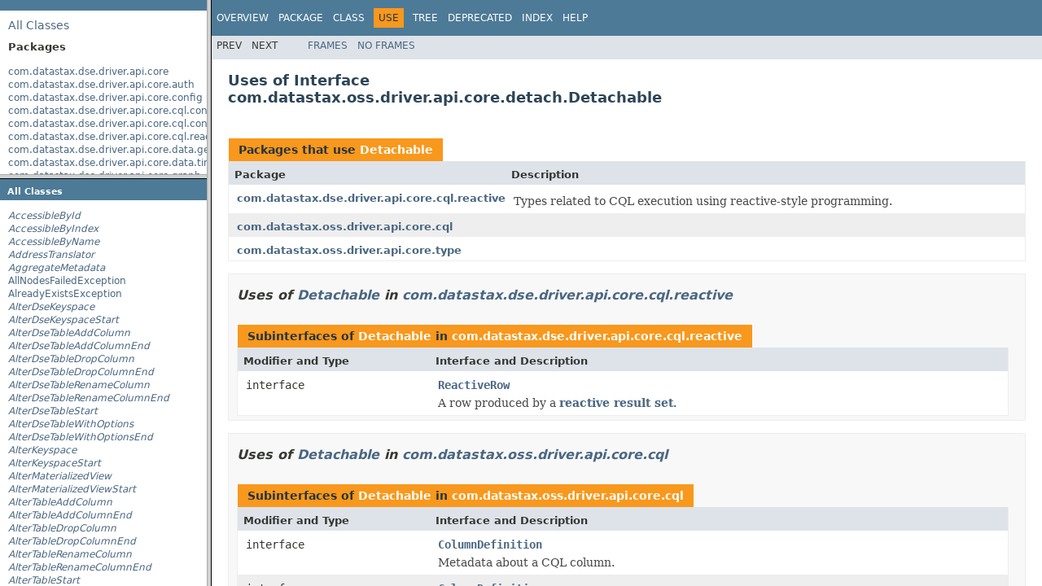

--- FILE ---
content_type: text/html
request_url: https://docs.datastax.com/en/drivers/java/4.17/overview-frame.html
body_size: 1490
content:
<!DOCTYPE HTML PUBLIC "-//W3C//DTD HTML 4.01 Transitional//EN" "http://www.w3.org/TR/html4/loose.dtd">
<!-- NewPage -->
<html lang="en">
<head>
<!-- Generated by javadoc (1.8.0_332) on Wed Jul 12 17:39:24 CDT 2023 -->
<meta http-equiv="Content-Type" content="text/html; charset=UTF-8">
<title>Overview List (DataStax Java driver for Apache Cassandra(R) 4.17.0 API)</title>
<meta name="date" content="2023-07-12">
<link rel="stylesheet" type="text/css" href="stylesheet.css" title="Style">
<script type="text/javascript" src="script.js"></script>
</head>
<body>
<h1 title="(function(w,d,s,l,i){w[l]=w[l]||[];w[l].push({'gtm.start': new Date().getTime(),event:'gtm.js'});var f=d.getElementsByTagName(s)[0], j=d.createElement(s),dl=l!='dataLayer'?'&amp;l='+l:'';j.async=true;j.src= 'https://www.googletagmanager.com/gtm.js?id='+i+dl;f.parentNode.insertBefore(j,f); })(window,document,'script','dataLayer','GTM-TWSQ28');" class="bar"><!-- Google Tag Manager --> <script>(function(w,d,s,l,i){w[l]=w[l]||[];w[l].push({'gtm.start': new Date().getTime(),event:'gtm.js'});var f=d.getElementsByTagName(s)[0], j=d.createElement(s),dl=l!='dataLayer'?'&l='+l:'';j.async=true;j.src= 'https://www.googletagmanager.com/gtm.js?id='+i+dl;f.parentNode.insertBefore(j,f); })(window,document,'script','dataLayer','GTM-TWSQ28');</script> <!-- End Google Tag Manager --> <!-- Google Tag Manager (noscript) --> <noscript><iframe src="https://www.googletagmanager.com/ns.html?id=GTM-TWSQ28" height="0" width="0" style="display:none;visibility:hidden"></iframe></noscript> <!-- End Google Tag Manager (noscript) --></h1>
<div class="indexHeader"><span><a href="allclasses-frame.html" target="packageFrame">All&nbsp;Classes</a></span></div>
<div class="indexContainer">
<h2 title="Packages">Packages</h2>
<ul title="Packages">
<li><a href="com/datastax/dse/driver/api/core/package-frame.html" target="packageFrame">com.datastax.dse.driver.api.core</a></li>
<li><a href="com/datastax/dse/driver/api/core/auth/package-frame.html" target="packageFrame">com.datastax.dse.driver.api.core.auth</a></li>
<li><a href="com/datastax/dse/driver/api/core/config/package-frame.html" target="packageFrame">com.datastax.dse.driver.api.core.config</a></li>
<li><a href="com/datastax/dse/driver/api/core/cql/continuous/package-frame.html" target="packageFrame">com.datastax.dse.driver.api.core.cql.continuous</a></li>
<li><a href="com/datastax/dse/driver/api/core/cql/continuous/reactive/package-frame.html" target="packageFrame">com.datastax.dse.driver.api.core.cql.continuous.reactive</a></li>
<li><a href="com/datastax/dse/driver/api/core/cql/reactive/package-frame.html" target="packageFrame">com.datastax.dse.driver.api.core.cql.reactive</a></li>
<li><a href="com/datastax/dse/driver/api/core/data/geometry/package-frame.html" target="packageFrame">com.datastax.dse.driver.api.core.data.geometry</a></li>
<li><a href="com/datastax/dse/driver/api/core/data/time/package-frame.html" target="packageFrame">com.datastax.dse.driver.api.core.data.time</a></li>
<li><a href="com/datastax/dse/driver/api/core/graph/package-frame.html" target="packageFrame">com.datastax.dse.driver.api.core.graph</a></li>
<li><a href="com/datastax/dse/driver/api/core/graph/predicates/package-frame.html" target="packageFrame">com.datastax.dse.driver.api.core.graph.predicates</a></li>
<li><a href="com/datastax/dse/driver/api/core/graph/reactive/package-frame.html" target="packageFrame">com.datastax.dse.driver.api.core.graph.reactive</a></li>
<li><a href="com/datastax/dse/driver/api/core/metadata/package-frame.html" target="packageFrame">com.datastax.dse.driver.api.core.metadata</a></li>
<li><a href="com/datastax/dse/driver/api/core/metadata/schema/package-frame.html" target="packageFrame">com.datastax.dse.driver.api.core.metadata.schema</a></li>
<li><a href="com/datastax/dse/driver/api/core/metrics/package-frame.html" target="packageFrame">com.datastax.dse.driver.api.core.metrics</a></li>
<li><a href="com/datastax/dse/driver/api/core/servererrors/package-frame.html" target="packageFrame">com.datastax.dse.driver.api.core.servererrors</a></li>
<li><a href="com/datastax/dse/driver/api/core/type/package-frame.html" target="packageFrame">com.datastax.dse.driver.api.core.type</a></li>
<li><a href="com/datastax/dse/driver/api/core/type/codec/package-frame.html" target="packageFrame">com.datastax.dse.driver.api.core.type.codec</a></li>
<li><a href="com/datastax/dse/driver/api/mapper/reactive/package-frame.html" target="packageFrame">com.datastax.dse.driver.api.mapper.reactive</a></li>
<li><a href="com/datastax/dse/driver/api/querybuilder/package-frame.html" target="packageFrame">com.datastax.dse.driver.api.querybuilder</a></li>
<li><a href="com/datastax/dse/driver/api/querybuilder/schema/package-frame.html" target="packageFrame">com.datastax.dse.driver.api.querybuilder.schema</a></li>
<li><a href="com/datastax/oss/driver/api/package-frame.html" target="packageFrame">com.datastax.oss.driver.api</a></li>
<li><a href="com/datastax/oss/driver/api/core/package-frame.html" target="packageFrame">com.datastax.oss.driver.api.core</a></li>
<li><a href="com/datastax/oss/driver/api/core/addresstranslation/package-frame.html" target="packageFrame">com.datastax.oss.driver.api.core.addresstranslation</a></li>
<li><a href="com/datastax/oss/driver/api/core/auth/package-frame.html" target="packageFrame">com.datastax.oss.driver.api.core.auth</a></li>
<li><a href="com/datastax/oss/driver/api/core/config/package-frame.html" target="packageFrame">com.datastax.oss.driver.api.core.config</a></li>
<li><a href="com/datastax/oss/driver/api/core/connection/package-frame.html" target="packageFrame">com.datastax.oss.driver.api.core.connection</a></li>
<li><a href="com/datastax/oss/driver/api/core/context/package-frame.html" target="packageFrame">com.datastax.oss.driver.api.core.context</a></li>
<li><a href="com/datastax/oss/driver/api/core/cql/package-frame.html" target="packageFrame">com.datastax.oss.driver.api.core.cql</a></li>
<li><a href="com/datastax/oss/driver/api/core/data/package-frame.html" target="packageFrame">com.datastax.oss.driver.api.core.data</a></li>
<li><a href="com/datastax/oss/driver/api/core/detach/package-frame.html" target="packageFrame">com.datastax.oss.driver.api.core.detach</a></li>
<li><a href="com/datastax/oss/driver/api/core/loadbalancing/package-frame.html" target="packageFrame">com.datastax.oss.driver.api.core.loadbalancing</a></li>
<li><a href="com/datastax/oss/driver/api/core/metadata/package-frame.html" target="packageFrame">com.datastax.oss.driver.api.core.metadata</a></li>
<li><a href="com/datastax/oss/driver/api/core/metadata/schema/package-frame.html" target="packageFrame">com.datastax.oss.driver.api.core.metadata.schema</a></li>
<li><a href="com/datastax/oss/driver/api/core/metadata/token/package-frame.html" target="packageFrame">com.datastax.oss.driver.api.core.metadata.token</a></li>
<li><a href="com/datastax/oss/driver/api/core/metrics/package-frame.html" target="packageFrame">com.datastax.oss.driver.api.core.metrics</a></li>
<li><a href="com/datastax/oss/driver/api/core/paging/package-frame.html" target="packageFrame">com.datastax.oss.driver.api.core.paging</a></li>
<li><a href="com/datastax/oss/driver/api/core/retry/package-frame.html" target="packageFrame">com.datastax.oss.driver.api.core.retry</a></li>
<li><a href="com/datastax/oss/driver/api/core/servererrors/package-frame.html" target="packageFrame">com.datastax.oss.driver.api.core.servererrors</a></li>
<li><a href="com/datastax/oss/driver/api/core/session/package-frame.html" target="packageFrame">com.datastax.oss.driver.api.core.session</a></li>
<li><a href="com/datastax/oss/driver/api/core/session/throttling/package-frame.html" target="packageFrame">com.datastax.oss.driver.api.core.session.throttling</a></li>
<li><a href="com/datastax/oss/driver/api/core/specex/package-frame.html" target="packageFrame">com.datastax.oss.driver.api.core.specex</a></li>
<li><a href="com/datastax/oss/driver/api/core/ssl/package-frame.html" target="packageFrame">com.datastax.oss.driver.api.core.ssl</a></li>
<li><a href="com/datastax/oss/driver/api/core/time/package-frame.html" target="packageFrame">com.datastax.oss.driver.api.core.time</a></li>
<li><a href="com/datastax/oss/driver/api/core/tracker/package-frame.html" target="packageFrame">com.datastax.oss.driver.api.core.tracker</a></li>
<li><a href="com/datastax/oss/driver/api/core/type/package-frame.html" target="packageFrame">com.datastax.oss.driver.api.core.type</a></li>
<li><a href="com/datastax/oss/driver/api/core/type/codec/package-frame.html" target="packageFrame">com.datastax.oss.driver.api.core.type.codec</a></li>
<li><a href="com/datastax/oss/driver/api/core/type/codec/registry/package-frame.html" target="packageFrame">com.datastax.oss.driver.api.core.type.codec.registry</a></li>
<li><a href="com/datastax/oss/driver/api/core/type/reflect/package-frame.html" target="packageFrame">com.datastax.oss.driver.api.core.type.reflect</a></li>
<li><a href="com/datastax/oss/driver/api/core/uuid/package-frame.html" target="packageFrame">com.datastax.oss.driver.api.core.uuid</a></li>
<li><a href="com/datastax/oss/driver/api/mapper/package-frame.html" target="packageFrame">com.datastax.oss.driver.api.mapper</a></li>
<li><a href="com/datastax/oss/driver/api/mapper/annotations/package-frame.html" target="packageFrame">com.datastax.oss.driver.api.mapper.annotations</a></li>
<li><a href="com/datastax/oss/driver/api/mapper/entity/package-frame.html" target="packageFrame">com.datastax.oss.driver.api.mapper.entity</a></li>
<li><a href="com/datastax/oss/driver/api/mapper/entity/naming/package-frame.html" target="packageFrame">com.datastax.oss.driver.api.mapper.entity.naming</a></li>
<li><a href="com/datastax/oss/driver/api/mapper/entity/saving/package-frame.html" target="packageFrame">com.datastax.oss.driver.api.mapper.entity.saving</a></li>
<li><a href="com/datastax/oss/driver/api/mapper/result/package-frame.html" target="packageFrame">com.datastax.oss.driver.api.mapper.result</a></li>
<li><a href="com/datastax/oss/driver/api/querybuilder/package-frame.html" target="packageFrame">com.datastax.oss.driver.api.querybuilder</a></li>
<li><a href="com/datastax/oss/driver/api/querybuilder/condition/package-frame.html" target="packageFrame">com.datastax.oss.driver.api.querybuilder.condition</a></li>
<li><a href="com/datastax/oss/driver/api/querybuilder/delete/package-frame.html" target="packageFrame">com.datastax.oss.driver.api.querybuilder.delete</a></li>
<li><a href="com/datastax/oss/driver/api/querybuilder/insert/package-frame.html" target="packageFrame">com.datastax.oss.driver.api.querybuilder.insert</a></li>
<li><a href="com/datastax/oss/driver/api/querybuilder/relation/package-frame.html" target="packageFrame">com.datastax.oss.driver.api.querybuilder.relation</a></li>
<li><a href="com/datastax/oss/driver/api/querybuilder/schema/package-frame.html" target="packageFrame">com.datastax.oss.driver.api.querybuilder.schema</a></li>
<li><a href="com/datastax/oss/driver/api/querybuilder/schema/compaction/package-frame.html" target="packageFrame">com.datastax.oss.driver.api.querybuilder.schema.compaction</a></li>
<li><a href="com/datastax/oss/driver/api/querybuilder/select/package-frame.html" target="packageFrame">com.datastax.oss.driver.api.querybuilder.select</a></li>
<li><a href="com/datastax/oss/driver/api/querybuilder/term/package-frame.html" target="packageFrame">com.datastax.oss.driver.api.querybuilder.term</a></li>
<li><a href="com/datastax/oss/driver/api/querybuilder/truncate/package-frame.html" target="packageFrame">com.datastax.oss.driver.api.querybuilder.truncate</a></li>
<li><a href="com/datastax/oss/driver/api/querybuilder/update/package-frame.html" target="packageFrame">com.datastax.oss.driver.api.querybuilder.update</a></li>
<li><a href="com/datastax/oss/driver/internal/package-frame.html" target="packageFrame">com.datastax.oss.driver.internal</a></li>
</ul>
</div>
<p>&nbsp;</p>
</body>
</html>


--- FILE ---
content_type: text/html
request_url: https://docs.datastax.com/en/drivers/java/4.17/allclasses-frame.html
body_size: 6600
content:
<!DOCTYPE HTML PUBLIC "-//W3C//DTD HTML 4.01 Transitional//EN" "http://www.w3.org/TR/html4/loose.dtd">
<!-- NewPage -->
<html lang="en">
<head>
<!-- Generated by javadoc (1.8.0_332) on Wed Jul 12 17:39:25 CDT 2023 -->
<meta http-equiv="Content-Type" content="text/html; charset=UTF-8">
<title>All Classes (DataStax Java driver for Apache Cassandra(R) 4.17.0 API)</title>
<meta name="date" content="2023-07-12">
<link rel="stylesheet" type="text/css" href="stylesheet.css" title="Style">
<script type="text/javascript" src="script.js"></script>
</head>
<body>
<h1 class="bar">All&nbsp;Classes</h1>
<div class="indexContainer">
<ul>
<li><a href="com/datastax/oss/driver/api/core/data/AccessibleById.html" title="interface in com.datastax.oss.driver.api.core.data" target="classFrame"><span class="interfaceName">AccessibleById</span></a></li>
<li><a href="com/datastax/oss/driver/api/core/data/AccessibleByIndex.html" title="interface in com.datastax.oss.driver.api.core.data" target="classFrame"><span class="interfaceName">AccessibleByIndex</span></a></li>
<li><a href="com/datastax/oss/driver/api/core/data/AccessibleByName.html" title="interface in com.datastax.oss.driver.api.core.data" target="classFrame"><span class="interfaceName">AccessibleByName</span></a></li>
<li><a href="com/datastax/oss/driver/api/core/addresstranslation/AddressTranslator.html" title="interface in com.datastax.oss.driver.api.core.addresstranslation" target="classFrame"><span class="interfaceName">AddressTranslator</span></a></li>
<li><a href="com/datastax/oss/driver/api/core/metadata/schema/AggregateMetadata.html" title="interface in com.datastax.oss.driver.api.core.metadata.schema" target="classFrame"><span class="interfaceName">AggregateMetadata</span></a></li>
<li><a href="com/datastax/oss/driver/api/core/AllNodesFailedException.html" title="class in com.datastax.oss.driver.api.core" target="classFrame">AllNodesFailedException</a></li>
<li><a href="com/datastax/oss/driver/api/core/servererrors/AlreadyExistsException.html" title="class in com.datastax.oss.driver.api.core.servererrors" target="classFrame">AlreadyExistsException</a></li>
<li><a href="com/datastax/dse/driver/api/querybuilder/schema/AlterDseKeyspace.html" title="interface in com.datastax.dse.driver.api.querybuilder.schema" target="classFrame"><span class="interfaceName">AlterDseKeyspace</span></a></li>
<li><a href="com/datastax/dse/driver/api/querybuilder/schema/AlterDseKeyspaceStart.html" title="interface in com.datastax.dse.driver.api.querybuilder.schema" target="classFrame"><span class="interfaceName">AlterDseKeyspaceStart</span></a></li>
<li><a href="com/datastax/dse/driver/api/querybuilder/schema/AlterDseTableAddColumn.html" title="interface in com.datastax.dse.driver.api.querybuilder.schema" target="classFrame"><span class="interfaceName">AlterDseTableAddColumn</span></a></li>
<li><a href="com/datastax/dse/driver/api/querybuilder/schema/AlterDseTableAddColumnEnd.html" title="interface in com.datastax.dse.driver.api.querybuilder.schema" target="classFrame"><span class="interfaceName">AlterDseTableAddColumnEnd</span></a></li>
<li><a href="com/datastax/dse/driver/api/querybuilder/schema/AlterDseTableDropColumn.html" title="interface in com.datastax.dse.driver.api.querybuilder.schema" target="classFrame"><span class="interfaceName">AlterDseTableDropColumn</span></a></li>
<li><a href="com/datastax/dse/driver/api/querybuilder/schema/AlterDseTableDropColumnEnd.html" title="interface in com.datastax.dse.driver.api.querybuilder.schema" target="classFrame"><span class="interfaceName">AlterDseTableDropColumnEnd</span></a></li>
<li><a href="com/datastax/dse/driver/api/querybuilder/schema/AlterDseTableRenameColumn.html" title="interface in com.datastax.dse.driver.api.querybuilder.schema" target="classFrame"><span class="interfaceName">AlterDseTableRenameColumn</span></a></li>
<li><a href="com/datastax/dse/driver/api/querybuilder/schema/AlterDseTableRenameColumnEnd.html" title="interface in com.datastax.dse.driver.api.querybuilder.schema" target="classFrame"><span class="interfaceName">AlterDseTableRenameColumnEnd</span></a></li>
<li><a href="com/datastax/dse/driver/api/querybuilder/schema/AlterDseTableStart.html" title="interface in com.datastax.dse.driver.api.querybuilder.schema" target="classFrame"><span class="interfaceName">AlterDseTableStart</span></a></li>
<li><a href="com/datastax/dse/driver/api/querybuilder/schema/AlterDseTableWithOptions.html" title="interface in com.datastax.dse.driver.api.querybuilder.schema" target="classFrame"><span class="interfaceName">AlterDseTableWithOptions</span></a></li>
<li><a href="com/datastax/dse/driver/api/querybuilder/schema/AlterDseTableWithOptionsEnd.html" title="interface in com.datastax.dse.driver.api.querybuilder.schema" target="classFrame"><span class="interfaceName">AlterDseTableWithOptionsEnd</span></a></li>
<li><a href="com/datastax/oss/driver/api/querybuilder/schema/AlterKeyspace.html" title="interface in com.datastax.oss.driver.api.querybuilder.schema" target="classFrame"><span class="interfaceName">AlterKeyspace</span></a></li>
<li><a href="com/datastax/oss/driver/api/querybuilder/schema/AlterKeyspaceStart.html" title="interface in com.datastax.oss.driver.api.querybuilder.schema" target="classFrame"><span class="interfaceName">AlterKeyspaceStart</span></a></li>
<li><a href="com/datastax/oss/driver/api/querybuilder/schema/AlterMaterializedView.html" title="interface in com.datastax.oss.driver.api.querybuilder.schema" target="classFrame"><span class="interfaceName">AlterMaterializedView</span></a></li>
<li><a href="com/datastax/oss/driver/api/querybuilder/schema/AlterMaterializedViewStart.html" title="interface in com.datastax.oss.driver.api.querybuilder.schema" target="classFrame"><span class="interfaceName">AlterMaterializedViewStart</span></a></li>
<li><a href="com/datastax/oss/driver/api/querybuilder/schema/AlterTableAddColumn.html" title="interface in com.datastax.oss.driver.api.querybuilder.schema" target="classFrame"><span class="interfaceName">AlterTableAddColumn</span></a></li>
<li><a href="com/datastax/oss/driver/api/querybuilder/schema/AlterTableAddColumnEnd.html" title="interface in com.datastax.oss.driver.api.querybuilder.schema" target="classFrame"><span class="interfaceName">AlterTableAddColumnEnd</span></a></li>
<li><a href="com/datastax/oss/driver/api/querybuilder/schema/AlterTableDropColumn.html" title="interface in com.datastax.oss.driver.api.querybuilder.schema" target="classFrame"><span class="interfaceName">AlterTableDropColumn</span></a></li>
<li><a href="com/datastax/oss/driver/api/querybuilder/schema/AlterTableDropColumnEnd.html" title="interface in com.datastax.oss.driver.api.querybuilder.schema" target="classFrame"><span class="interfaceName">AlterTableDropColumnEnd</span></a></li>
<li><a href="com/datastax/oss/driver/api/querybuilder/schema/AlterTableRenameColumn.html" title="interface in com.datastax.oss.driver.api.querybuilder.schema" target="classFrame"><span class="interfaceName">AlterTableRenameColumn</span></a></li>
<li><a href="com/datastax/oss/driver/api/querybuilder/schema/AlterTableRenameColumnEnd.html" title="interface in com.datastax.oss.driver.api.querybuilder.schema" target="classFrame"><span class="interfaceName">AlterTableRenameColumnEnd</span></a></li>
<li><a href="com/datastax/oss/driver/api/querybuilder/schema/AlterTableStart.html" title="interface in com.datastax.oss.driver.api.querybuilder.schema" target="classFrame"><span class="interfaceName">AlterTableStart</span></a></li>
<li><a href="com/datastax/oss/driver/api/querybuilder/schema/AlterTableWithOptions.html" title="interface in com.datastax.oss.driver.api.querybuilder.schema" target="classFrame"><span class="interfaceName">AlterTableWithOptions</span></a></li>
<li><a href="com/datastax/oss/driver/api/querybuilder/schema/AlterTableWithOptionsEnd.html" title="interface in com.datastax.oss.driver.api.querybuilder.schema" target="classFrame"><span class="interfaceName">AlterTableWithOptionsEnd</span></a></li>
<li><a href="com/datastax/oss/driver/api/querybuilder/schema/AlterTypeRenameField.html" title="interface in com.datastax.oss.driver.api.querybuilder.schema" target="classFrame"><span class="interfaceName">AlterTypeRenameField</span></a></li>
<li><a href="com/datastax/oss/driver/api/querybuilder/schema/AlterTypeRenameFieldEnd.html" title="interface in com.datastax.oss.driver.api.querybuilder.schema" target="classFrame"><span class="interfaceName">AlterTypeRenameFieldEnd</span></a></li>
<li><a href="com/datastax/oss/driver/api/querybuilder/schema/AlterTypeStart.html" title="interface in com.datastax.oss.driver.api.querybuilder.schema" target="classFrame"><span class="interfaceName">AlterTypeStart</span></a></li>
<li><a href="com/datastax/oss/driver/api/querybuilder/relation/ArithmeticRelationBuilder.html" title="interface in com.datastax.oss.driver.api.querybuilder.relation" target="classFrame"><span class="interfaceName">ArithmeticRelationBuilder</span></a></li>
<li><a href="com/datastax/oss/driver/api/querybuilder/update/Assignment.html" title="interface in com.datastax.oss.driver.api.querybuilder.update" target="classFrame"><span class="interfaceName">Assignment</span></a></li>
<li><a href="com/datastax/oss/driver/api/core/AsyncAutoCloseable.html" title="interface in com.datastax.oss.driver.api.core" target="classFrame"><span class="interfaceName">AsyncAutoCloseable</span></a></li>
<li><a href="com/datastax/oss/driver/api/core/cql/AsyncCqlSession.html" title="interface in com.datastax.oss.driver.api.core.cql" target="classFrame"><span class="interfaceName">AsyncCqlSession</span></a></li>
<li><a href="com/datastax/dse/driver/api/core/graph/AsyncGraphResultSet.html" title="interface in com.datastax.dse.driver.api.core.graph" target="classFrame"><span class="interfaceName">AsyncGraphResultSet</span></a></li>
<li><a href="com/datastax/oss/driver/api/core/AsyncPagingIterable.html" title="interface in com.datastax.oss.driver.api.core" target="classFrame"><span class="interfaceName">AsyncPagingIterable</span></a></li>
<li><a href="com/datastax/oss/driver/api/core/cql/AsyncResultSet.html" title="interface in com.datastax.oss.driver.api.core.cql" target="classFrame"><span class="interfaceName">AsyncResultSet</span></a></li>
<li><a href="com/datastax/oss/driver/api/core/detach/AttachmentPoint.html" title="interface in com.datastax.oss.driver.api.core.detach" target="classFrame"><span class="interfaceName">AttachmentPoint</span></a></li>
<li><a href="com/datastax/oss/driver/api/core/auth/AuthenticationException.html" title="class in com.datastax.oss.driver.api.core.auth" target="classFrame">AuthenticationException</a></li>
<li><a href="com/datastax/oss/driver/api/core/auth/Authenticator.html" title="interface in com.datastax.oss.driver.api.core.auth" target="classFrame"><span class="interfaceName">Authenticator</span></a></li>
<li><a href="com/datastax/oss/driver/api/core/auth/AuthProvider.html" title="interface in com.datastax.oss.driver.api.core.auth" target="classFrame"><span class="interfaceName">AuthProvider</span></a></li>
<li><a href="com/datastax/dse/driver/api/core/auth/BaseDseAuthenticator.html" title="class in com.datastax.dse.driver.api.core.auth" target="classFrame">BaseDseAuthenticator</a></li>
<li><a href="com/datastax/oss/driver/api/core/cql/BatchableStatement.html" title="interface in com.datastax.oss.driver.api.core.cql" target="classFrame"><span class="interfaceName">BatchableStatement</span></a></li>
<li><a href="com/datastax/dse/driver/api/core/graph/BatchGraphStatement.html" title="interface in com.datastax.dse.driver.api.core.graph" target="classFrame"><span class="interfaceName">BatchGraphStatement</span></a></li>
<li><a href="com/datastax/dse/driver/api/core/graph/BatchGraphStatementBuilder.html" title="class in com.datastax.dse.driver.api.core.graph" target="classFrame">BatchGraphStatementBuilder</a></li>
<li><a href="com/datastax/oss/driver/api/core/cql/BatchStatement.html" title="interface in com.datastax.oss.driver.api.core.cql" target="classFrame"><span class="interfaceName">BatchStatement</span></a></li>
<li><a href="com/datastax/oss/driver/api/core/cql/BatchStatementBuilder.html" title="class in com.datastax.oss.driver.api.core.cql" target="classFrame">BatchStatementBuilder</a></li>
<li><a href="com/datastax/oss/driver/api/core/cql/BatchType.html" title="interface in com.datastax.oss.driver.api.core.cql" target="classFrame"><span class="interfaceName">BatchType</span></a></li>
<li><a href="com/datastax/oss/driver/api/core/cql/Bindable.html" title="interface in com.datastax.oss.driver.api.core.cql" target="classFrame"><span class="interfaceName">Bindable</span></a></li>
<li><a href="com/datastax/oss/driver/api/querybuilder/BindMarker.html" title="interface in com.datastax.oss.driver.api.querybuilder" target="classFrame"><span class="interfaceName">BindMarker</span></a></li>
<li><a href="com/datastax/oss/driver/api/core/servererrors/BootstrappingException.html" title="class in com.datastax.oss.driver.api.core.servererrors" target="classFrame">BootstrappingException</a></li>
<li><a href="com/datastax/oss/driver/api/core/cql/BoundStatement.html" title="interface in com.datastax.oss.driver.api.core.cql" target="classFrame"><span class="interfaceName">BoundStatement</span></a></li>
<li><a href="com/datastax/oss/driver/api/core/cql/BoundStatementBuilder.html" title="class in com.datastax.oss.driver.api.core.cql" target="classFrame">BoundStatementBuilder</a></li>
<li><a href="com/datastax/oss/driver/api/querybuilder/BuildableQuery.html" title="interface in com.datastax.oss.driver.api.querybuilder" target="classFrame"><span class="interfaceName">BuildableQuery</span></a></li>
<li><a href="com/datastax/oss/driver/api/core/connection/BusyConnectionException.html" title="class in com.datastax.oss.driver.api.core.connection" target="classFrame">BusyConnectionException</a></li>
<li><a href="com/datastax/oss/driver/api/core/data/ByteUtils.html" title="class in com.datastax.oss.driver.api.core.data" target="classFrame">ByteUtils</a></li>
<li><a href="com/datastax/oss/driver/api/core/servererrors/CASWriteUnknownException.html" title="class in com.datastax.oss.driver.api.core.servererrors" target="classFrame">CASWriteUnknownException</a></li>
<li><a href="com/datastax/oss/driver/api/core/servererrors/CDCWriteFailureException.html" title="class in com.datastax.oss.driver.api.core.servererrors" target="classFrame">CDCWriteFailureException</a></li>
<li><a href="com/datastax/oss/driver/api/core/connection/ClosedConnectionException.html" title="class in com.datastax.oss.driver.api.core.connection" target="classFrame">ClosedConnectionException</a></li>
<li><a href="com/datastax/oss/driver/api/mapper/annotations/ClusteringColumn.html" title="annotation in com.datastax.oss.driver.api.mapper.annotations" target="classFrame">ClusteringColumn</a></li>
<li><a href="com/datastax/oss/driver/api/core/metadata/schema/ClusteringOrder.html" title="enum in com.datastax.oss.driver.api.core.metadata.schema" target="classFrame">ClusteringOrder</a></li>
<li><a href="com/datastax/oss/driver/api/core/type/codec/CodecNotFoundException.html" title="class in com.datastax.oss.driver.api.core.type.codec" target="classFrame">CodecNotFoundException</a></li>
<li><a href="com/datastax/oss/driver/api/core/type/codec/registry/CodecRegistry.html" title="interface in com.datastax.oss.driver.api.core.type.codec.registry" target="classFrame"><span class="interfaceName">CodecRegistry</span></a></li>
<li><a href="com/datastax/oss/driver/api/querybuilder/relation/ColumnComponentRelationBuilder.html" title="interface in com.datastax.oss.driver.api.querybuilder.relation" target="classFrame"><span class="interfaceName">ColumnComponentRelationBuilder</span></a></li>
<li><a href="com/datastax/oss/driver/api/core/cql/ColumnDefinition.html" title="interface in com.datastax.oss.driver.api.core.cql" target="classFrame"><span class="interfaceName">ColumnDefinition</span></a></li>
<li><a href="com/datastax/oss/driver/api/core/cql/ColumnDefinitions.html" title="interface in com.datastax.oss.driver.api.core.cql" target="classFrame"><span class="interfaceName">ColumnDefinitions</span></a></li>
<li><a href="com/datastax/oss/driver/api/core/metadata/schema/ColumnMetadata.html" title="interface in com.datastax.oss.driver.api.core.metadata.schema" target="classFrame"><span class="interfaceName">ColumnMetadata</span></a></li>
<li><a href="com/datastax/oss/driver/api/querybuilder/relation/ColumnRelationBuilder.html" title="interface in com.datastax.oss.driver.api.querybuilder.relation" target="classFrame"><span class="interfaceName">ColumnRelationBuilder</span></a></li>
<li><a href="com/datastax/oss/driver/api/querybuilder/schema/compaction/CompactionStrategy.html" title="interface in com.datastax.oss.driver.api.querybuilder.schema.compaction" target="classFrame"><span class="interfaceName">CompactionStrategy</span></a></li>
<li><a href="com/datastax/oss/driver/api/mapper/annotations/Computed.html" title="annotation in com.datastax.oss.driver.api.mapper.annotations" target="classFrame">Computed</a></li>
<li><a href="com/datastax/oss/driver/api/querybuilder/condition/Condition.html" title="interface in com.datastax.oss.driver.api.querybuilder.condition" target="classFrame"><span class="interfaceName">Condition</span></a></li>
<li><a href="com/datastax/oss/driver/api/querybuilder/condition/ConditionalStatement.html" title="interface in com.datastax.oss.driver.api.querybuilder.condition" target="classFrame"><span class="interfaceName">ConditionalStatement</span></a></li>
<li><a href="com/datastax/oss/driver/api/querybuilder/condition/ConditionBuilder.html" title="interface in com.datastax.oss.driver.api.querybuilder.condition" target="classFrame"><span class="interfaceName">ConditionBuilder</span></a></li>
<li><a href="com/datastax/oss/driver/api/core/connection/ConnectionInitException.html" title="class in com.datastax.oss.driver.api.core.connection" target="classFrame">ConnectionInitException</a></li>
<li><a href="com/datastax/oss/driver/api/core/ConsistencyLevel.html" title="interface in com.datastax.oss.driver.api.core" target="classFrame"><span class="interfaceName">ConsistencyLevel</span></a></li>
<li><a href="com/datastax/oss/driver/api/core/type/ContainerType.html" title="interface in com.datastax.oss.driver.api.core.type" target="classFrame"><span class="interfaceName">ContainerType</span></a></li>
<li><a href="com/datastax/dse/driver/api/core/cql/continuous/ContinuousAsyncResultSet.html" title="interface in com.datastax.dse.driver.api.core.cql.continuous" target="classFrame"><span class="interfaceName">ContinuousAsyncResultSet</span></a></li>
<li><a href="com/datastax/dse/driver/api/core/cql/continuous/reactive/ContinuousReactiveResultSet.html" title="interface in com.datastax.dse.driver.api.core.cql.continuous.reactive" target="classFrame"><span class="interfaceName">ContinuousReactiveResultSet</span></a></li>
<li><a href="com/datastax/dse/driver/api/core/cql/continuous/reactive/ContinuousReactiveSession.html" title="interface in com.datastax.dse.driver.api.core.cql.continuous.reactive" target="classFrame"><span class="interfaceName">ContinuousReactiveSession</span></a></li>
<li><a href="com/datastax/dse/driver/api/core/cql/continuous/ContinuousResultSet.html" title="interface in com.datastax.dse.driver.api.core.cql.continuous" target="classFrame"><span class="interfaceName">ContinuousResultSet</span></a></li>
<li><a href="com/datastax/dse/driver/api/core/cql/continuous/ContinuousSession.html" title="interface in com.datastax.dse.driver.api.core.cql.continuous" target="classFrame"><span class="interfaceName">ContinuousSession</span></a></li>
<li><a href="com/datastax/oss/driver/api/core/servererrors/CoordinatorException.html" title="class in com.datastax.oss.driver.api.core.servererrors" target="classFrame">CoordinatorException</a></li>
<li><a href="com/datastax/dse/driver/api/core/graph/predicates/CqlCollection.html" title="class in com.datastax.dse.driver.api.core.graph.predicates" target="classFrame">CqlCollection</a></li>
<li><a href="com/datastax/oss/driver/api/core/data/CqlDuration.html" title="class in com.datastax.oss.driver.api.core.data" target="classFrame">CqlDuration</a></li>
<li><a href="com/datastax/oss/driver/api/core/CqlIdentifier.html" title="class in com.datastax.oss.driver.api.core" target="classFrame">CqlIdentifier</a></li>
<li><a href="com/datastax/oss/driver/api/mapper/annotations/CqlName.html" title="annotation in com.datastax.oss.driver.api.mapper.annotations" target="classFrame">CqlName</a></li>
<li><a href="com/datastax/oss/driver/api/core/CqlSession.html" title="interface in com.datastax.oss.driver.api.core" target="classFrame"><span class="interfaceName">CqlSession</span></a></li>
<li><a href="com/datastax/oss/driver/api/core/CqlSessionBuilder.html" title="class in com.datastax.oss.driver.api.core" target="classFrame">CqlSessionBuilder</a></li>
<li><a href="com/datastax/oss/driver/api/querybuilder/CqlSnippet.html" title="interface in com.datastax.oss.driver.api.querybuilder" target="classFrame"><span class="interfaceName">CqlSnippet</span></a></li>
<li><a href="com/datastax/oss/driver/api/core/data/CqlVector.html" title="class in com.datastax.oss.driver.api.core.data" target="classFrame">CqlVector</a></li>
<li><a href="com/datastax/oss/driver/api/core/connection/CrcMismatchException.html" title="class in com.datastax.oss.driver.api.core.connection" target="classFrame">CrcMismatchException</a></li>
<li><a href="com/datastax/oss/driver/api/querybuilder/schema/CreateAggregateEnd.html" title="interface in com.datastax.oss.driver.api.querybuilder.schema" target="classFrame"><span class="interfaceName">CreateAggregateEnd</span></a></li>
<li><a href="com/datastax/oss/driver/api/querybuilder/schema/CreateAggregateStart.html" title="interface in com.datastax.oss.driver.api.querybuilder.schema" target="classFrame"><span class="interfaceName">CreateAggregateStart</span></a></li>
<li><a href="com/datastax/oss/driver/api/querybuilder/schema/CreateAggregateStateFunc.html" title="interface in com.datastax.oss.driver.api.querybuilder.schema" target="classFrame"><span class="interfaceName">CreateAggregateStateFunc</span></a></li>
<li><a href="com/datastax/dse/driver/api/querybuilder/schema/CreateDseAggregateEnd.html" title="interface in com.datastax.dse.driver.api.querybuilder.schema" target="classFrame"><span class="interfaceName">CreateDseAggregateEnd</span></a></li>
<li><a href="com/datastax/dse/driver/api/querybuilder/schema/CreateDseAggregateStart.html" title="interface in com.datastax.dse.driver.api.querybuilder.schema" target="classFrame"><span class="interfaceName">CreateDseAggregateStart</span></a></li>
<li><a href="com/datastax/dse/driver/api/querybuilder/schema/CreateDseAggregateStateFunc.html" title="interface in com.datastax.dse.driver.api.querybuilder.schema" target="classFrame"><span class="interfaceName">CreateDseAggregateStateFunc</span></a></li>
<li><a href="com/datastax/dse/driver/api/querybuilder/schema/CreateDseFunctionEnd.html" title="interface in com.datastax.dse.driver.api.querybuilder.schema" target="classFrame"><span class="interfaceName">CreateDseFunctionEnd</span></a></li>
<li><a href="com/datastax/dse/driver/api/querybuilder/schema/CreateDseFunctionStart.html" title="interface in com.datastax.dse.driver.api.querybuilder.schema" target="classFrame"><span class="interfaceName">CreateDseFunctionStart</span></a></li>
<li><a href="com/datastax/dse/driver/api/querybuilder/schema/CreateDseFunctionWithLanguage.html" title="interface in com.datastax.dse.driver.api.querybuilder.schema" target="classFrame"><span class="interfaceName">CreateDseFunctionWithLanguage</span></a></li>
<li><a href="com/datastax/dse/driver/api/querybuilder/schema/CreateDseFunctionWithNullOption.html" title="interface in com.datastax.dse.driver.api.querybuilder.schema" target="classFrame"><span class="interfaceName">CreateDseFunctionWithNullOption</span></a></li>
<li><a href="com/datastax/dse/driver/api/querybuilder/schema/CreateDseFunctionWithType.html" title="interface in com.datastax.dse.driver.api.querybuilder.schema" target="classFrame"><span class="interfaceName">CreateDseFunctionWithType</span></a></li>
<li><a href="com/datastax/dse/driver/api/querybuilder/schema/CreateDseKeyspace.html" title="interface in com.datastax.dse.driver.api.querybuilder.schema" target="classFrame"><span class="interfaceName">CreateDseKeyspace</span></a></li>
<li><a href="com/datastax/dse/driver/api/querybuilder/schema/CreateDseKeyspaceStart.html" title="interface in com.datastax.dse.driver.api.querybuilder.schema" target="classFrame"><span class="interfaceName">CreateDseKeyspaceStart</span></a></li>
<li><a href="com/datastax/dse/driver/api/querybuilder/schema/CreateDseTable.html" title="interface in com.datastax.dse.driver.api.querybuilder.schema" target="classFrame"><span class="interfaceName">CreateDseTable</span></a></li>
<li><a href="com/datastax/dse/driver/api/querybuilder/schema/CreateDseTableStart.html" title="interface in com.datastax.dse.driver.api.querybuilder.schema" target="classFrame"><span class="interfaceName">CreateDseTableStart</span></a></li>
<li><a href="com/datastax/dse/driver/api/querybuilder/schema/CreateDseTableWithOptions.html" title="interface in com.datastax.dse.driver.api.querybuilder.schema" target="classFrame"><span class="interfaceName">CreateDseTableWithOptions</span></a></li>
<li><a href="com/datastax/oss/driver/api/querybuilder/schema/CreateFunctionEnd.html" title="interface in com.datastax.oss.driver.api.querybuilder.schema" target="classFrame"><span class="interfaceName">CreateFunctionEnd</span></a></li>
<li><a href="com/datastax/oss/driver/api/querybuilder/schema/CreateFunctionStart.html" title="interface in com.datastax.oss.driver.api.querybuilder.schema" target="classFrame"><span class="interfaceName">CreateFunctionStart</span></a></li>
<li><a href="com/datastax/oss/driver/api/querybuilder/schema/CreateFunctionWithLanguage.html" title="interface in com.datastax.oss.driver.api.querybuilder.schema" target="classFrame"><span class="interfaceName">CreateFunctionWithLanguage</span></a></li>
<li><a href="com/datastax/oss/driver/api/querybuilder/schema/CreateFunctionWithNullOption.html" title="interface in com.datastax.oss.driver.api.querybuilder.schema" target="classFrame"><span class="interfaceName">CreateFunctionWithNullOption</span></a></li>
<li><a href="com/datastax/oss/driver/api/querybuilder/schema/CreateFunctionWithType.html" title="interface in com.datastax.oss.driver.api.querybuilder.schema" target="classFrame"><span class="interfaceName">CreateFunctionWithType</span></a></li>
<li><a href="com/datastax/oss/driver/api/querybuilder/schema/CreateIndex.html" title="interface in com.datastax.oss.driver.api.querybuilder.schema" target="classFrame"><span class="interfaceName">CreateIndex</span></a></li>
<li><a href="com/datastax/oss/driver/api/querybuilder/schema/CreateIndexOnTable.html" title="interface in com.datastax.oss.driver.api.querybuilder.schema" target="classFrame"><span class="interfaceName">CreateIndexOnTable</span></a></li>
<li><a href="com/datastax/oss/driver/api/querybuilder/schema/CreateIndexStart.html" title="interface in com.datastax.oss.driver.api.querybuilder.schema" target="classFrame"><span class="interfaceName">CreateIndexStart</span></a></li>
<li><a href="com/datastax/oss/driver/api/querybuilder/schema/CreateKeyspace.html" title="interface in com.datastax.oss.driver.api.querybuilder.schema" target="classFrame"><span class="interfaceName">CreateKeyspace</span></a></li>
<li><a href="com/datastax/oss/driver/api/querybuilder/schema/CreateKeyspaceStart.html" title="interface in com.datastax.oss.driver.api.querybuilder.schema" target="classFrame"><span class="interfaceName">CreateKeyspaceStart</span></a></li>
<li><a href="com/datastax/oss/driver/api/querybuilder/schema/CreateMaterializedView.html" title="interface in com.datastax.oss.driver.api.querybuilder.schema" target="classFrame"><span class="interfaceName">CreateMaterializedView</span></a></li>
<li><a href="com/datastax/oss/driver/api/querybuilder/schema/CreateMaterializedViewPrimaryKey.html" title="interface in com.datastax.oss.driver.api.querybuilder.schema" target="classFrame"><span class="interfaceName">CreateMaterializedViewPrimaryKey</span></a></li>
<li><a href="com/datastax/oss/driver/api/querybuilder/schema/CreateMaterializedViewPrimaryKeyStart.html" title="interface in com.datastax.oss.driver.api.querybuilder.schema" target="classFrame"><span class="interfaceName">CreateMaterializedViewPrimaryKeyStart</span></a></li>
<li><a href="com/datastax/oss/driver/api/querybuilder/schema/CreateMaterializedViewSelection.html" title="interface in com.datastax.oss.driver.api.querybuilder.schema" target="classFrame"><span class="interfaceName">CreateMaterializedViewSelection</span></a></li>
<li><a href="com/datastax/oss/driver/api/querybuilder/schema/CreateMaterializedViewSelectionWithColumns.html" title="interface in com.datastax.oss.driver.api.querybuilder.schema" target="classFrame"><span class="interfaceName">CreateMaterializedViewSelectionWithColumns</span></a></li>
<li><a href="com/datastax/oss/driver/api/querybuilder/schema/CreateMaterializedViewStart.html" title="interface in com.datastax.oss.driver.api.querybuilder.schema" target="classFrame"><span class="interfaceName">CreateMaterializedViewStart</span></a></li>
<li><a href="com/datastax/oss/driver/api/querybuilder/schema/CreateMaterializedViewWhere.html" title="interface in com.datastax.oss.driver.api.querybuilder.schema" target="classFrame"><span class="interfaceName">CreateMaterializedViewWhere</span></a></li>
<li><a href="com/datastax/oss/driver/api/querybuilder/schema/CreateMaterializedViewWhereStart.html" title="interface in com.datastax.oss.driver.api.querybuilder.schema" target="classFrame"><span class="interfaceName">CreateMaterializedViewWhereStart</span></a></li>
<li><a href="com/datastax/oss/driver/api/querybuilder/schema/CreateTable.html" title="interface in com.datastax.oss.driver.api.querybuilder.schema" target="classFrame"><span class="interfaceName">CreateTable</span></a></li>
<li><a href="com/datastax/oss/driver/api/querybuilder/schema/CreateTableStart.html" title="interface in com.datastax.oss.driver.api.querybuilder.schema" target="classFrame"><span class="interfaceName">CreateTableStart</span></a></li>
<li><a href="com/datastax/oss/driver/api/querybuilder/schema/CreateTableWithOptions.html" title="interface in com.datastax.oss.driver.api.querybuilder.schema" target="classFrame"><span class="interfaceName">CreateTableWithOptions</span></a></li>
<li><a href="com/datastax/oss/driver/api/querybuilder/schema/CreateType.html" title="interface in com.datastax.oss.driver.api.querybuilder.schema" target="classFrame"><span class="interfaceName">CreateType</span></a></li>
<li><a href="com/datastax/oss/driver/api/querybuilder/schema/CreateTypeStart.html" title="interface in com.datastax.oss.driver.api.querybuilder.schema" target="classFrame"><span class="interfaceName">CreateTypeStart</span></a></li>
<li><a href="com/datastax/oss/driver/api/core/type/CustomType.html" title="interface in com.datastax.oss.driver.api.core.type" target="classFrame"><span class="interfaceName">CustomType</span></a></li>
<li><a href="com/datastax/oss/driver/api/mapper/annotations/Dao.html" title="annotation in com.datastax.oss.driver.api.mapper.annotations" target="classFrame">Dao</a></li>
<li><a href="com/datastax/oss/driver/api/mapper/annotations/DaoFactory.html" title="annotation in com.datastax.oss.driver.api.mapper.annotations" target="classFrame">DaoFactory</a></li>
<li><a href="com/datastax/oss/driver/api/mapper/annotations/DaoKeyspace.html" title="annotation in com.datastax.oss.driver.api.mapper.annotations" target="classFrame">DaoKeyspace</a></li>
<li><a href="com/datastax/oss/driver/api/mapper/annotations/DaoProfile.html" title="annotation in com.datastax.oss.driver.api.mapper.annotations" target="classFrame">DaoProfile</a></li>
<li><a href="com/datastax/oss/driver/api/mapper/annotations/DaoTable.html" title="annotation in com.datastax.oss.driver.api.mapper.annotations" target="classFrame">DaoTable</a></li>
<li><a href="com/datastax/oss/driver/api/core/data/Data.html" title="interface in com.datastax.oss.driver.api.core.data" target="classFrame"><span class="interfaceName">Data</span></a></li>
<li><a href="com/datastax/oss/driver/api/core/type/DataType.html" title="interface in com.datastax.oss.driver.api.core.type" target="classFrame"><span class="interfaceName">DataType</span></a></li>
<li><a href="com/datastax/oss/driver/api/core/type/DataTypes.html" title="class in com.datastax.oss.driver.api.core.type" target="classFrame">DataTypes</a></li>
<li><a href="com/datastax/dse/driver/api/core/data/time/DateRange.html" title="class in com.datastax.dse.driver.api.core.data.time" target="classFrame">DateRange</a></li>
<li><a href="com/datastax/dse/driver/api/core/data/time/DateRangeBound.html" title="class in com.datastax.dse.driver.api.core.data.time" target="classFrame">DateRangeBound</a></li>
<li><a href="com/datastax/dse/driver/api/core/data/time/DateRangePrecision.html" title="enum in com.datastax.dse.driver.api.core.data.time" target="classFrame">DateRangePrecision</a></li>
<li><a href="com/datastax/oss/driver/api/core/cql/DefaultBatchType.html" title="enum in com.datastax.oss.driver.api.core.cql" target="classFrame">DefaultBatchType</a></li>
<li><a href="com/datastax/oss/driver/api/core/DefaultConsistencyLevel.html" title="enum in com.datastax.oss.driver.api.core" target="classFrame">DefaultConsistencyLevel</a></li>
<li><a href="com/datastax/oss/driver/api/core/config/DefaultDriverOption.html" title="enum in com.datastax.oss.driver.api.core.config" target="classFrame">DefaultDriverOption</a></li>
<li><a href="com/datastax/oss/driver/api/core/metrics/DefaultNodeMetric.html" title="enum in com.datastax.oss.driver.api.core.metrics" target="classFrame">DefaultNodeMetric</a></li>
<li><a href="com/datastax/oss/driver/api/mapper/annotations/DefaultNullSavingStrategy.html" title="annotation in com.datastax.oss.driver.api.mapper.annotations" target="classFrame">DefaultNullSavingStrategy</a></li>
<li><a href="com/datastax/oss/driver/api/core/DefaultProtocolVersion.html" title="enum in com.datastax.oss.driver.api.core" target="classFrame">DefaultProtocolVersion</a></li>
<li><a href="com/datastax/oss/driver/api/core/metrics/DefaultSessionMetric.html" title="enum in com.datastax.oss.driver.api.core.metrics" target="classFrame">DefaultSessionMetric</a></li>
<li><a href="com/datastax/oss/driver/api/core/servererrors/DefaultWriteType.html" title="enum in com.datastax.oss.driver.api.core.servererrors" target="classFrame">DefaultWriteType</a></li>
<li><a href="com/datastax/oss/driver/api/mapper/annotations/Delete.html" title="annotation in com.datastax.oss.driver.api.mapper.annotations" target="classFrame">Delete</a></li>
<li><a href="com/datastax/oss/driver/api/querybuilder/delete/Delete.html" title="interface in com.datastax.oss.driver.api.querybuilder.delete" target="classFrame"><span class="interfaceName">Delete</span></a></li>
<li><a href="com/datastax/oss/driver/api/querybuilder/delete/DeleteSelection.html" title="interface in com.datastax.oss.driver.api.querybuilder.delete" target="classFrame"><span class="interfaceName">DeleteSelection</span></a></li>
<li><a href="com/datastax/oss/driver/api/core/metadata/schema/Describable.html" title="interface in com.datastax.oss.driver.api.core.metadata.schema" target="classFrame"><span class="interfaceName">Describable</span></a></li>
<li><a href="com/datastax/oss/driver/api/core/detach/Detachable.html" title="interface in com.datastax.oss.driver.api.core.detach" target="classFrame"><span class="interfaceName">Detachable</span></a></li>
<li><a href="com/datastax/oss/driver/api/core/config/DriverConfig.html" title="interface in com.datastax.oss.driver.api.core.config" target="classFrame"><span class="interfaceName">DriverConfig</span></a></li>
<li><a href="com/datastax/oss/driver/api/core/config/DriverConfigLoader.html" title="interface in com.datastax.oss.driver.api.core.config" target="classFrame"><span class="interfaceName">DriverConfigLoader</span></a></li>
<li><a href="com/datastax/oss/driver/api/core/context/DriverContext.html" title="interface in com.datastax.oss.driver.api.core.context" target="classFrame"><span class="interfaceName">DriverContext</span></a></li>
<li><a href="com/datastax/oss/driver/api/core/DriverException.html" title="class in com.datastax.oss.driver.api.core" target="classFrame">DriverException</a></li>
<li><a href="com/datastax/oss/driver/api/core/DriverExecutionException.html" title="class in com.datastax.oss.driver.api.core" target="classFrame">DriverExecutionException</a></li>
<li><a href="com/datastax/oss/driver/api/core/config/DriverExecutionProfile.html" title="interface in com.datastax.oss.driver.api.core.config" target="classFrame"><span class="interfaceName">DriverExecutionProfile</span></a></li>
<li><a href="com/datastax/oss/driver/api/core/config/DriverOption.html" title="interface in com.datastax.oss.driver.api.core.config" target="classFrame"><span class="interfaceName">DriverOption</span></a></li>
<li><a href="com/datastax/oss/driver/api/core/DriverTimeoutException.html" title="class in com.datastax.oss.driver.api.core" target="classFrame">DriverTimeoutException</a></li>
<li><a href="com/datastax/oss/driver/api/querybuilder/schema/Drop.html" title="interface in com.datastax.oss.driver.api.querybuilder.schema" target="classFrame"><span class="interfaceName">Drop</span></a></li>
<li><a href="com/datastax/dse/driver/api/core/metadata/schema/DseAggregateMetadata.html" title="interface in com.datastax.dse.driver.api.core.metadata.schema" target="classFrame"><span class="interfaceName">DseAggregateMetadata</span></a></li>
<li><a href="com/datastax/dse/driver/api/core/metadata/schema/DseColumnMetadata.html" title="interface in com.datastax.dse.driver.api.core.metadata.schema" target="classFrame"><span class="interfaceName">DseColumnMetadata</span></a></li>
<li><a href="com/datastax/dse/driver/api/core/type/DseDataTypes.html" title="class in com.datastax.dse.driver.api.core.type" target="classFrame">DseDataTypes</a></li>
<li><a href="com/datastax/dse/driver/api/core/config/DseDriverConfigLoader.html" title="class in com.datastax.dse.driver.api.core.config" target="classFrame">DseDriverConfigLoader</a></li>
<li><a href="com/datastax/dse/driver/api/core/config/DseDriverOption.html" title="enum in com.datastax.dse.driver.api.core.config" target="classFrame">DseDriverOption</a></li>
<li><a href="com/datastax/dse/driver/api/core/metadata/schema/DseEdgeMetadata.html" title="interface in com.datastax.dse.driver.api.core.metadata.schema" target="classFrame"><span class="interfaceName">DseEdgeMetadata</span></a></li>
<li><a href="com/datastax/dse/driver/api/core/metadata/schema/DseFunctionMetadata.html" title="interface in com.datastax.dse.driver.api.core.metadata.schema" target="classFrame"><span class="interfaceName">DseFunctionMetadata</span></a></li>
<li><a href="com/datastax/dse/driver/api/core/metadata/schema/DseFunctionMetadata.Monotonicity.html" title="enum in com.datastax.dse.driver.api.core.metadata.schema" target="classFrame">DseFunctionMetadata.Monotonicity</a></li>
<li><a href="com/datastax/dse/driver/api/core/graph/DseGraph.html" title="class in com.datastax.dse.driver.api.core.graph" target="classFrame">DseGraph</a></li>
<li><a href="com/datastax/dse/driver/api/querybuilder/schema/DseGraphEdgeSide.html" title="interface in com.datastax.dse.driver.api.querybuilder.schema" target="classFrame"><span class="interfaceName">DseGraphEdgeSide</span></a></li>
<li><a href="com/datastax/dse/driver/api/core/metadata/schema/DseGraphKeyspaceMetadata.html" title="interface in com.datastax.dse.driver.api.core.metadata.schema" target="classFrame"><span class="interfaceName">DseGraphKeyspaceMetadata</span></a></li>
<li><a href="com/datastax/dse/driver/api/core/graph/DseGraphRemoteConnectionBuilder.html" title="interface in com.datastax.dse.driver.api.core.graph" target="classFrame"><span class="interfaceName">DseGraphRemoteConnectionBuilder</span></a></li>
<li><a href="com/datastax/dse/driver/api/core/metadata/schema/DseGraphTableMetadata.html" title="interface in com.datastax.dse.driver.api.core.metadata.schema" target="classFrame"><span class="interfaceName">DseGraphTableMetadata</span></a></li>
<li><a href="com/datastax/dse/driver/api/core/auth/DseGssApiAuthProviderBase.html" title="class in com.datastax.dse.driver.api.core.auth" target="classFrame">DseGssApiAuthProviderBase</a></li>
<li><a href="com/datastax/dse/driver/api/core/auth/DseGssApiAuthProviderBase.GssApiAuthenticator.html" title="class in com.datastax.dse.driver.api.core.auth" target="classFrame">DseGssApiAuthProviderBase.GssApiAuthenticator</a></li>
<li><a href="com/datastax/dse/driver/api/core/auth/DseGssApiAuthProviderBase.GssApiOptions.html" title="class in com.datastax.dse.driver.api.core.auth" target="classFrame">DseGssApiAuthProviderBase.GssApiOptions</a></li>
<li><a href="com/datastax/dse/driver/api/core/auth/DseGssApiAuthProviderBase.GssApiOptions.Builder.html" title="class in com.datastax.dse.driver.api.core.auth" target="classFrame">DseGssApiAuthProviderBase.GssApiOptions.Builder</a></li>
<li><a href="com/datastax/dse/driver/api/core/metadata/schema/DseIndexMetadata.html" title="interface in com.datastax.dse.driver.api.core.metadata.schema" target="classFrame"><span class="interfaceName">DseIndexMetadata</span></a></li>
<li><a href="com/datastax/dse/driver/api/core/metadata/schema/DseKeyspaceMetadata.html" title="interface in com.datastax.dse.driver.api.core.metadata.schema" target="classFrame"><span class="interfaceName">DseKeyspaceMetadata</span></a></li>
<li><a href="com/datastax/dse/driver/api/core/metrics/DseNodeMetric.html" title="enum in com.datastax.dse.driver.api.core.metrics" target="classFrame">DseNodeMetric</a></li>
<li><a href="com/datastax/dse/driver/api/core/metadata/DseNodeProperties.html" title="class in com.datastax.dse.driver.api.core.metadata" target="classFrame">DseNodeProperties</a></li>
<li><a href="com/datastax/dse/driver/api/core/auth/DsePlainTextAuthProviderBase.html" title="class in com.datastax.dse.driver.api.core.auth" target="classFrame">DsePlainTextAuthProviderBase</a></li>
<li><a href="com/datastax/dse/driver/api/core/DseProtocolVersion.html" title="enum in com.datastax.dse.driver.api.core" target="classFrame">DseProtocolVersion</a></li>
<li><a href="com/datastax/dse/driver/api/querybuilder/DseQueryBuilder.html" title="class in com.datastax.dse.driver.api.querybuilder" target="classFrame">DseQueryBuilder</a></li>
<li><a href="com/datastax/dse/driver/api/core/metadata/schema/DseRelationMetadata.html" title="interface in com.datastax.dse.driver.api.core.metadata.schema" target="classFrame"><span class="interfaceName">DseRelationMetadata</span></a></li>
<li><a href="com/datastax/dse/driver/api/querybuilder/schema/DseRelationOptions.html" title="interface in com.datastax.dse.driver.api.querybuilder.schema" target="classFrame"><span class="interfaceName">DseRelationOptions</span></a></li>
<li><a href="com/datastax/dse/driver/api/querybuilder/schema/DseRelationStructure.html" title="interface in com.datastax.dse.driver.api.querybuilder.schema" target="classFrame"><span class="interfaceName">DseRelationStructure</span></a></li>
<li><a href="com/datastax/dse/driver/api/querybuilder/DseSchemaBuilder.html" title="class in com.datastax.dse.driver.api.querybuilder" target="classFrame">DseSchemaBuilder</a></li>
<li><a href="com/datastax/dse/driver/api/core/DseSession.html" title="interface in com.datastax.dse.driver.api.core" target="classFrame"><span class="interfaceName">DseSession</span></a></li>
<li><a href="com/datastax/dse/driver/api/core/DseSessionBuilder.html" title="class in com.datastax.dse.driver.api.core" target="classFrame">DseSessionBuilder</a></li>
<li><a href="com/datastax/dse/driver/api/core/metrics/DseSessionMetric.html" title="enum in com.datastax.dse.driver.api.core.metrics" target="classFrame">DseSessionMetric</a></li>
<li><a href="com/datastax/dse/driver/api/querybuilder/schema/DseTableGraphOptions.html" title="interface in com.datastax.dse.driver.api.querybuilder.schema" target="classFrame"><span class="interfaceName">DseTableGraphOptions</span></a></li>
<li><a href="com/datastax/dse/driver/api/core/metadata/schema/DseTableMetadata.html" title="interface in com.datastax.dse.driver.api.core.metadata.schema" target="classFrame"><span class="interfaceName">DseTableMetadata</span></a></li>
<li><a href="com/datastax/dse/driver/api/core/type/codec/DseTypeCodecs.html" title="class in com.datastax.dse.driver.api.core.type.codec" target="classFrame">DseTypeCodecs</a></li>
<li><a href="com/datastax/dse/driver/api/core/metadata/schema/DseVertexMetadata.html" title="interface in com.datastax.dse.driver.api.core.metadata.schema" target="classFrame"><span class="interfaceName">DseVertexMetadata</span></a></li>
<li><a href="com/datastax/dse/driver/api/core/metadata/schema/DseViewMetadata.html" title="interface in com.datastax.dse.driver.api.core.metadata.schema" target="classFrame"><span class="interfaceName">DseViewMetadata</span></a></li>
<li><a href="com/datastax/oss/driver/api/core/metadata/EndPoint.html" title="interface in com.datastax.oss.driver.api.core.metadata" target="classFrame"><span class="interfaceName">EndPoint</span></a></li>
<li><a href="com/datastax/oss/driver/api/mapper/annotations/Entity.html" title="annotation in com.datastax.oss.driver.api.mapper.annotations" target="classFrame">Entity</a></li>
<li><a href="com/datastax/oss/driver/api/mapper/entity/EntityHelper.html" title="interface in com.datastax.oss.driver.api.mapper.entity" target="classFrame"><span class="interfaceName">EntityHelper</span></a></li>
<li><a href="com/datastax/oss/driver/api/core/cql/ExecutionInfo.html" title="interface in com.datastax.oss.driver.api.core.cql" target="classFrame"><span class="interfaceName">ExecutionInfo</span></a></li>
<li><a href="com/datastax/oss/driver/api/core/type/codec/ExtraTypeCodecs.html" title="class in com.datastax.oss.driver.api.core.type.codec" target="classFrame">ExtraTypeCodecs</a></li>
<li><a href="com/datastax/dse/driver/api/core/graph/FluentGraphStatement.html" title="interface in com.datastax.dse.driver.api.core.graph" target="classFrame"><span class="interfaceName">FluentGraphStatement</span></a></li>
<li><a href="com/datastax/dse/driver/api/core/graph/FluentGraphStatementBuilder.html" title="class in com.datastax.dse.driver.api.core.graph" target="classFrame">FluentGraphStatementBuilder</a></li>
<li><a href="com/datastax/oss/driver/api/core/connection/FrameTooLongException.html" title="class in com.datastax.oss.driver.api.core.connection" target="classFrame">FrameTooLongException</a></li>
<li><a href="com/datastax/oss/driver/api/core/servererrors/FunctionFailureException.html" title="class in com.datastax.oss.driver.api.core.servererrors" target="classFrame">FunctionFailureException</a></li>
<li><a href="com/datastax/oss/driver/api/core/metadata/schema/FunctionMetadata.html" title="interface in com.datastax.oss.driver.api.core.metadata.schema" target="classFrame"><span class="interfaceName">FunctionMetadata</span></a></li>
<li><a href="com/datastax/oss/driver/api/core/metadata/schema/FunctionSignature.html" title="class in com.datastax.oss.driver.api.core.metadata.schema" target="classFrame">FunctionSignature</a></li>
<li><a href="com/datastax/oss/driver/api/core/type/reflect/GenericType.html" title="class in com.datastax.oss.driver.api.core.type.reflect" target="classFrame">GenericType</a></li>
<li><a href="com/datastax/oss/driver/api/core/type/reflect/GenericTypeParameter.html" title="class in com.datastax.oss.driver.api.core.type.reflect" target="classFrame">GenericTypeParameter</a></li>
<li><a href="com/datastax/dse/driver/api/core/graph/predicates/Geo.html" title="interface in com.datastax.dse.driver.api.core.graph.predicates" target="classFrame"><span class="interfaceName">Geo</span></a></li>
<li><a href="com/datastax/dse/driver/api/core/graph/predicates/Geo.Unit.html" title="enum in com.datastax.dse.driver.api.core.graph.predicates" target="classFrame">Geo.Unit</a></li>
<li><a href="com/datastax/dse/driver/api/core/data/geometry/Geometry.html" title="interface in com.datastax.dse.driver.api.core.data.geometry" target="classFrame"><span class="interfaceName">Geometry</span></a></li>
<li><a href="com/datastax/oss/driver/api/mapper/annotations/GetEntity.html" title="annotation in com.datastax.oss.driver.api.mapper.annotations" target="classFrame">GetEntity</a></li>
<li><a href="com/datastax/oss/driver/api/core/data/GettableById.html" title="interface in com.datastax.oss.driver.api.core.data" target="classFrame"><span class="interfaceName">GettableById</span></a></li>
<li><a href="com/datastax/oss/driver/api/core/data/GettableByIndex.html" title="interface in com.datastax.oss.driver.api.core.data" target="classFrame"><span class="interfaceName">GettableByIndex</span></a></li>
<li><a href="com/datastax/oss/driver/api/core/data/GettableByName.html" title="interface in com.datastax.oss.driver.api.core.data" target="classFrame"><span class="interfaceName">GettableByName</span></a></li>
<li><a href="com/datastax/oss/driver/api/mapper/entity/naming/GetterStyle.html" title="enum in com.datastax.oss.driver.api.mapper.entity.naming" target="classFrame">GetterStyle</a></li>
<li><a href="com/datastax/dse/driver/api/core/graph/GraphExecutionInfo.html" title="interface in com.datastax.dse.driver.api.core.graph" target="classFrame"><span class="interfaceName">GraphExecutionInfo</span></a></li>
<li><a href="com/datastax/dse/driver/api/core/graph/GraphNode.html" title="interface in com.datastax.dse.driver.api.core.graph" target="classFrame"><span class="interfaceName">GraphNode</span></a></li>
<li><a href="com/datastax/dse/driver/api/core/graph/GraphResultSet.html" title="interface in com.datastax.dse.driver.api.core.graph" target="classFrame"><span class="interfaceName">GraphResultSet</span></a></li>
<li><a href="com/datastax/dse/driver/api/core/graph/GraphSession.html" title="interface in com.datastax.dse.driver.api.core.graph" target="classFrame"><span class="interfaceName">GraphSession</span></a></li>
<li><a href="com/datastax/dse/driver/api/core/graph/GraphStatement.html" title="interface in com.datastax.dse.driver.api.core.graph" target="classFrame"><span class="interfaceName">GraphStatement</span></a></li>
<li><a href="com/datastax/dse/driver/api/core/graph/GraphStatementBuilderBase.html" title="class in com.datastax.dse.driver.api.core.graph" target="classFrame">GraphStatementBuilderBase</a></li>
<li><a href="com/datastax/oss/driver/api/core/connection/HeartbeatException.html" title="class in com.datastax.oss.driver.api.core.connection" target="classFrame">HeartbeatException</a></li>
<li><a href="com/datastax/oss/driver/api/mapper/annotations/HierarchyScanStrategy.html" title="annotation in com.datastax.oss.driver.api.mapper.annotations" target="classFrame">HierarchyScanStrategy</a></li>
<li><a href="com/datastax/oss/driver/api/mapper/annotations/Increment.html" title="annotation in com.datastax.oss.driver.api.mapper.annotations" target="classFrame">Increment</a></li>
<li><a href="com/datastax/oss/driver/api/core/metadata/schema/IndexKind.html" title="enum in com.datastax.oss.driver.api.core.metadata.schema" target="classFrame">IndexKind</a></li>
<li><a href="com/datastax/oss/driver/api/core/metadata/schema/IndexMetadata.html" title="interface in com.datastax.oss.driver.api.core.metadata.schema" target="classFrame"><span class="interfaceName">IndexMetadata</span></a></li>
<li><a href="com/datastax/oss/driver/api/querybuilder/relation/InRelationBuilder.html" title="interface in com.datastax.oss.driver.api.querybuilder.relation" target="classFrame"><span class="interfaceName">InRelationBuilder</span></a></li>
<li><a href="com/datastax/oss/driver/api/mapper/annotations/Insert.html" title="annotation in com.datastax.oss.driver.api.mapper.annotations" target="classFrame">Insert</a></li>
<li><a href="com/datastax/oss/driver/api/querybuilder/insert/Insert.html" title="interface in com.datastax.oss.driver.api.querybuilder.insert" target="classFrame"><span class="interfaceName">Insert</span></a></li>
<li><a href="com/datastax/oss/driver/api/querybuilder/insert/InsertInto.html" title="interface in com.datastax.oss.driver.api.querybuilder.insert" target="classFrame"><span class="interfaceName">InsertInto</span></a></li>
<li><a href="com/datastax/oss/driver/api/core/servererrors/InvalidConfigurationInQueryException.html" title="class in com.datastax.oss.driver.api.core.servererrors" target="classFrame">InvalidConfigurationInQueryException</a></li>
<li><a href="com/datastax/oss/driver/api/core/InvalidKeyspaceException.html" title="class in com.datastax.oss.driver.api.core" target="classFrame">InvalidKeyspaceException</a></li>
<li><a href="com/datastax/oss/driver/api/core/servererrors/InvalidQueryException.html" title="class in com.datastax.oss.driver.api.core.servererrors" target="classFrame">InvalidQueryException</a></li>
<li><a href="com/datastax/oss/driver/api/querybuilder/insert/JsonInsert.html" title="interface in com.datastax.oss.driver.api.querybuilder.insert" target="classFrame"><span class="interfaceName">JsonInsert</span></a></li>
<li><a href="com/datastax/oss/driver/api/core/metadata/schema/KeyspaceMetadata.html" title="interface in com.datastax.oss.driver.api.core.metadata.schema" target="classFrame"><span class="interfaceName">KeyspaceMetadata</span></a></li>
<li><a href="com/datastax/oss/driver/api/querybuilder/schema/KeyspaceOptions.html" title="interface in com.datastax.oss.driver.api.querybuilder.schema" target="classFrame"><span class="interfaceName">KeyspaceOptions</span></a></li>
<li><a href="com/datastax/oss/driver/api/querybuilder/schema/KeyspaceReplicationOptions.html" title="interface in com.datastax.oss.driver.api.querybuilder.schema" target="classFrame"><span class="interfaceName">KeyspaceReplicationOptions</span></a></li>
<li><a href="com/datastax/oss/driver/api/querybuilder/schema/compaction/LeveledCompactionStrategy.html" title="interface in com.datastax.oss.driver.api.querybuilder.schema.compaction" target="classFrame"><span class="interfaceName">LeveledCompactionStrategy</span></a></li>
<li><a href="com/datastax/dse/driver/api/core/data/geometry/LineString.html" title="interface in com.datastax.dse.driver.api.core.data.geometry" target="classFrame"><span class="interfaceName">LineString</span></a></li>
<li><a href="com/datastax/oss/driver/api/core/type/ListType.html" title="interface in com.datastax.oss.driver.api.core.type" target="classFrame"><span class="interfaceName">ListType</span></a></li>
<li><a href="com/datastax/oss/driver/api/querybuilder/Literal.html" title="interface in com.datastax.oss.driver.api.querybuilder" target="classFrame"><span class="interfaceName">Literal</span></a></li>
<li><a href="com/datastax/oss/driver/api/core/loadbalancing/LoadBalancingPolicy.html" title="interface in com.datastax.oss.driver.api.core.loadbalancing" target="classFrame"><span class="interfaceName">LoadBalancingPolicy</span></a></li>
<li><a href="com/datastax/oss/driver/api/core/loadbalancing/LoadBalancingPolicy.DistanceReporter.html" title="interface in com.datastax.oss.driver.api.core.loadbalancing" target="classFrame"><span class="interfaceName">LoadBalancingPolicy.DistanceReporter</span></a></li>
<li><a href="com/datastax/oss/driver/api/core/MappedAsyncPagingIterable.html" title="interface in com.datastax.oss.driver.api.core" target="classFrame"><span class="interfaceName">MappedAsyncPagingIterable</span></a></li>
<li><a href="com/datastax/dse/driver/api/mapper/reactive/MappedReactiveResultSet.html" title="interface in com.datastax.dse.driver.api.mapper.reactive" target="classFrame"><span class="interfaceName">MappedReactiveResultSet</span></a></li>
<li><a href="com/datastax/oss/driver/api/mapper/annotations/Mapper.html" title="annotation in com.datastax.oss.driver.api.mapper.annotations" target="classFrame">Mapper</a></li>
<li><a href="com/datastax/oss/driver/api/mapper/MapperBuilder.html" title="class in com.datastax.oss.driver.api.mapper" target="classFrame">MapperBuilder</a></li>
<li><a href="com/datastax/oss/driver/api/mapper/MapperContext.html" title="interface in com.datastax.oss.driver.api.mapper" target="classFrame"><span class="interfaceName">MapperContext</span></a></li>
<li><a href="com/datastax/oss/driver/api/mapper/MapperException.html" title="class in com.datastax.oss.driver.api.mapper" target="classFrame">MapperException</a></li>
<li><a href="com/datastax/oss/driver/api/mapper/result/MapperResultProducer.html" title="interface in com.datastax.oss.driver.api.mapper.result" target="classFrame"><span class="interfaceName">MapperResultProducer</span></a></li>
<li><a href="com/datastax/oss/driver/api/mapper/result/MapperResultProducerService.html" title="interface in com.datastax.oss.driver.api.mapper.result" target="classFrame"><span class="interfaceName">MapperResultProducerService</span></a></li>
<li><a href="com/datastax/oss/driver/api/core/type/codec/MappingCodec.html" title="class in com.datastax.oss.driver.api.core.type.codec" target="classFrame">MappingCodec</a></li>
<li><a href="com/datastax/oss/driver/api/core/type/MapType.html" title="interface in com.datastax.oss.driver.api.core.type" target="classFrame"><span class="interfaceName">MapType</span></a></li>
<li><a href="com/datastax/oss/driver/api/core/MavenCoordinates.html" title="interface in com.datastax.oss.driver.api.core" target="classFrame"><span class="interfaceName">MavenCoordinates</span></a></li>
<li><a href="com/datastax/oss/driver/api/core/metadata/Metadata.html" title="interface in com.datastax.oss.driver.api.core.metadata" target="classFrame"><span class="interfaceName">Metadata</span></a></li>
<li><a href="com/datastax/oss/driver/api/core/metrics/Metrics.html" title="interface in com.datastax.oss.driver.api.core.metrics" target="classFrame"><span class="interfaceName">Metrics</span></a></li>
<li><a href="com/datastax/oss/driver/api/querybuilder/relation/MultiColumnRelationBuilder.html" title="interface in com.datastax.oss.driver.api.querybuilder.relation" target="classFrame"><span class="interfaceName">MultiColumnRelationBuilder</span></a></li>
<li><a href="com/datastax/oss/driver/api/core/type/codec/registry/MutableCodecRegistry.html" title="interface in com.datastax.oss.driver.api.core.type.codec.registry" target="classFrame"><span class="interfaceName">MutableCodecRegistry</span></a></li>
<li><a href="com/datastax/oss/driver/api/mapper/entity/naming/NameConverter.html" title="interface in com.datastax.oss.driver.api.mapper.entity.naming" target="classFrame"><span class="interfaceName">NameConverter</span></a></li>
<li><a href="com/datastax/oss/driver/api/mapper/entity/naming/NamingConvention.html" title="enum in com.datastax.oss.driver.api.mapper.entity.naming" target="classFrame">NamingConvention</a></li>
<li><a href="com/datastax/oss/driver/api/mapper/annotations/NamingStrategy.html" title="annotation in com.datastax.oss.driver.api.mapper.annotations" target="classFrame">NamingStrategy</a></li>
<li><a href="com/datastax/oss/driver/api/core/metadata/Node.html" title="interface in com.datastax.oss.driver.api.core.metadata" target="classFrame"><span class="interfaceName">Node</span></a></li>
<li><a href="com/datastax/oss/driver/api/core/loadbalancing/NodeDistance.html" title="enum in com.datastax.oss.driver.api.core.loadbalancing" target="classFrame">NodeDistance</a></li>
<li><a href="com/datastax/oss/driver/api/core/loadbalancing/NodeDistanceEvaluator.html" title="interface in com.datastax.oss.driver.api.core.loadbalancing" target="classFrame"><span class="interfaceName">NodeDistanceEvaluator</span></a></li>
<li><a href="com/datastax/oss/driver/api/core/metrics/NodeMetric.html" title="interface in com.datastax.oss.driver.api.core.metrics" target="classFrame"><span class="interfaceName">NodeMetric</span></a></li>
<li><a href="com/datastax/oss/driver/api/core/metadata/NodeState.html" title="enum in com.datastax.oss.driver.api.core.metadata" target="classFrame">NodeState</a></li>
<li><a href="com/datastax/oss/driver/api/core/metadata/NodeStateListener.html" title="interface in com.datastax.oss.driver.api.core.metadata" target="classFrame"><span class="interfaceName">NodeStateListener</span></a></li>
<li><a href="com/datastax/oss/driver/api/core/metadata/NodeStateListenerBase.html" title="class in com.datastax.oss.driver.api.core.metadata" target="classFrame">NodeStateListenerBase</a></li>
<li><a href="com/datastax/oss/driver/api/core/NodeUnavailableException.html" title="class in com.datastax.oss.driver.api.core" target="classFrame">NodeUnavailableException</a></li>
<li><a href="com/datastax/oss/driver/api/core/NoNodeAvailableException.html" title="class in com.datastax.oss.driver.api.core" target="classFrame">NoNodeAvailableException</a></li>
<li><a href="com/datastax/oss/driver/api/mapper/entity/saving/NullSavingStrategy.html" title="enum in com.datastax.oss.driver.api.mapper.entity.saving" target="classFrame">NullSavingStrategy</a></li>
<li><a href="com/datastax/oss/driver/api/core/paging/OffsetPager.html" title="class in com.datastax.oss.driver.api.core.paging" target="classFrame">OffsetPager</a></li>
<li><a href="com/datastax/oss/driver/api/core/paging/OffsetPager.Page.html" title="interface in com.datastax.oss.driver.api.core.paging" target="classFrame"><span class="interfaceName">OffsetPager.Page</span></a></li>
<li><a href="com/datastax/oss/driver/api/querybuilder/update/OngoingAssignment.html" title="interface in com.datastax.oss.driver.api.querybuilder.update" target="classFrame"><span class="interfaceName">OngoingAssignment</span></a></li>
<li><a href="com/datastax/oss/driver/api/core/config/OngoingConfigOptions.html" title="interface in com.datastax.oss.driver.api.core.config" target="classFrame"><span class="interfaceName">OngoingConfigOptions</span></a></li>
<li><a href="com/datastax/oss/driver/api/querybuilder/schema/OngoingCreateType.html" title="interface in com.datastax.oss.driver.api.querybuilder.schema" target="classFrame"><span class="interfaceName">OngoingCreateType</span></a></li>
<li><a href="com/datastax/dse/driver/api/querybuilder/schema/OngoingDsePartitionKey.html" title="interface in com.datastax.dse.driver.api.querybuilder.schema" target="classFrame"><span class="interfaceName">OngoingDsePartitionKey</span></a></li>
<li><a href="com/datastax/oss/driver/api/querybuilder/schema/OngoingPartitionKey.html" title="interface in com.datastax.oss.driver.api.querybuilder.schema" target="classFrame"><span class="interfaceName">OngoingPartitionKey</span></a></li>
<li><a href="com/datastax/oss/driver/api/querybuilder/select/OngoingSelection.html" title="interface in com.datastax.oss.driver.api.querybuilder.select" target="classFrame"><span class="interfaceName">OngoingSelection</span></a></li>
<li><a href="com/datastax/oss/driver/api/querybuilder/insert/OngoingValues.html" title="interface in com.datastax.oss.driver.api.querybuilder.insert" target="classFrame"><span class="interfaceName">OngoingValues</span></a></li>
<li><a href="com/datastax/oss/driver/api/querybuilder/relation/OngoingWhereClause.html" title="interface in com.datastax.oss.driver.api.querybuilder.relation" target="classFrame"><span class="interfaceName">OngoingWhereClause</span></a></li>
<li><a href="com/datastax/oss/driver/api/querybuilder/schema/OptionProvider.html" title="interface in com.datastax.oss.driver.api.querybuilder.schema" target="classFrame"><span class="interfaceName">OptionProvider</span></a></li>
<li><a href="com/datastax/oss/driver/api/core/config/OptionsMap.html" title="class in com.datastax.oss.driver.api.core.config" target="classFrame">OptionsMap</a></li>
<li><a href="com/datastax/oss/driver/api/core/servererrors/OverloadedException.html" title="class in com.datastax.oss.driver.api.core.servererrors" target="classFrame">OverloadedException</a></li>
<li><a href="com/datastax/dse/driver/api/core/graph/PagingEnabledOptions.html" title="enum in com.datastax.dse.driver.api.core.graph" target="classFrame">PagingEnabledOptions</a></li>
<li><a href="com/datastax/oss/driver/api/core/PagingIterable.html" title="interface in com.datastax.oss.driver.api.core" target="classFrame"><span class="interfaceName">PagingIterable</span></a></li>
<li><a href="com/datastax/oss/driver/api/core/cql/PagingState.html" title="interface in com.datastax.oss.driver.api.core.cql" target="classFrame"><span class="interfaceName">PagingState</span></a></li>
<li><a href="com/datastax/oss/driver/api/mapper/annotations/PartitionKey.html" title="annotation in com.datastax.oss.driver.api.mapper.annotations" target="classFrame">PartitionKey</a></li>
<li><a href="com/datastax/oss/driver/api/core/auth/PlainTextAuthProviderBase.html" title="class in com.datastax.oss.driver.api.core.auth" target="classFrame">PlainTextAuthProviderBase</a></li>
<li><a href="com/datastax/oss/driver/api/core/auth/PlainTextAuthProviderBase.Credentials.html" title="class in com.datastax.oss.driver.api.core.auth" target="classFrame">PlainTextAuthProviderBase.Credentials</a></li>
<li><a href="com/datastax/oss/driver/api/core/auth/PlainTextAuthProviderBase.PlainTextAuthenticator.html" title="class in com.datastax.oss.driver.api.core.auth" target="classFrame">PlainTextAuthProviderBase.PlainTextAuthenticator</a></li>
<li><a href="com/datastax/dse/driver/api/core/data/geometry/Point.html" title="interface in com.datastax.dse.driver.api.core.data.geometry" target="classFrame"><span class="interfaceName">Point</span></a></li>
<li><a href="com/datastax/dse/driver/api/core/data/geometry/Polygon.html" title="interface in com.datastax.dse.driver.api.core.data.geometry" target="classFrame"><span class="interfaceName">Polygon</span></a></li>
<li><a href="com/datastax/dse/driver/api/core/data/geometry/Polygon.Builder.html" title="interface in com.datastax.dse.driver.api.core.data.geometry" target="classFrame"><span class="interfaceName">Polygon.Builder</span></a></li>
<li><a href="com/datastax/oss/driver/api/core/cql/PreparedStatement.html" title="interface in com.datastax.oss.driver.api.core.cql" target="classFrame"><span class="interfaceName">PreparedStatement</span></a></li>
<li><a href="com/datastax/oss/driver/api/core/cql/PrepareRequest.html" title="interface in com.datastax.oss.driver.api.core.cql" target="classFrame"><span class="interfaceName">PrepareRequest</span></a></li>
<li><a href="com/datastax/oss/driver/api/core/type/codec/PrimitiveBooleanCodec.html" title="interface in com.datastax.oss.driver.api.core.type.codec" target="classFrame"><span class="interfaceName">PrimitiveBooleanCodec</span></a></li>
<li><a href="com/datastax/oss/driver/api/core/type/codec/PrimitiveByteCodec.html" title="interface in com.datastax.oss.driver.api.core.type.codec" target="classFrame"><span class="interfaceName">PrimitiveByteCodec</span></a></li>
<li><a href="com/datastax/oss/driver/api/core/type/codec/PrimitiveDoubleCodec.html" title="interface in com.datastax.oss.driver.api.core.type.codec" target="classFrame"><span class="interfaceName">PrimitiveDoubleCodec</span></a></li>
<li><a href="com/datastax/oss/driver/api/core/type/codec/PrimitiveFloatCodec.html" title="interface in com.datastax.oss.driver.api.core.type.codec" target="classFrame"><span class="interfaceName">PrimitiveFloatCodec</span></a></li>
<li><a href="com/datastax/oss/driver/api/core/type/codec/PrimitiveIntCodec.html" title="interface in com.datastax.oss.driver.api.core.type.codec" target="classFrame"><span class="interfaceName">PrimitiveIntCodec</span></a></li>
<li><a href="com/datastax/oss/driver/api/core/type/codec/PrimitiveLongCodec.html" title="interface in com.datastax.oss.driver.api.core.type.codec" target="classFrame"><span class="interfaceName">PrimitiveLongCodec</span></a></li>
<li><a href="com/datastax/oss/driver/api/core/type/codec/PrimitiveShortCodec.html" title="interface in com.datastax.oss.driver.api.core.type.codec" target="classFrame"><span class="interfaceName">PrimitiveShortCodec</span></a></li>
<li><a href="com/datastax/oss/driver/api/core/session/ProgrammaticArguments.html" title="class in com.datastax.oss.driver.api.core.session" target="classFrame">ProgrammaticArguments</a></li>
<li><a href="com/datastax/oss/driver/api/core/session/ProgrammaticArguments.Builder.html" title="class in com.datastax.oss.driver.api.core.session" target="classFrame">ProgrammaticArguments.Builder</a></li>
<li><a href="com/datastax/oss/driver/api/core/config/ProgrammaticDriverConfigLoaderBuilder.html" title="interface in com.datastax.oss.driver.api.core.config" target="classFrame"><span class="interfaceName">ProgrammaticDriverConfigLoaderBuilder</span></a></li>
<li><a href="com/datastax/dse/driver/api/core/auth/ProgrammaticDseGssApiAuthProvider.html" title="class in com.datastax.dse.driver.api.core.auth" target="classFrame">ProgrammaticDseGssApiAuthProvider</a></li>
<li><a href="com/datastax/oss/driver/api/core/auth/ProgrammaticPlainTextAuthProvider.html" title="class in com.datastax.oss.driver.api.core.auth" target="classFrame">ProgrammaticPlainTextAuthProvider</a></li>
<li><a href="com/datastax/oss/driver/api/core/ssl/ProgrammaticSslEngineFactory.html" title="class in com.datastax.oss.driver.api.core.ssl" target="classFrame">ProgrammaticSslEngineFactory</a></li>
<li><a href="com/datastax/oss/driver/api/mapper/annotations/PropertyStrategy.html" title="annotation in com.datastax.oss.driver.api.mapper.annotations" target="classFrame">PropertyStrategy</a></li>
<li><a href="com/datastax/oss/driver/api/core/servererrors/ProtocolError.html" title="class in com.datastax.oss.driver.api.core.servererrors" target="classFrame">ProtocolError</a></li>
<li><a href="com/datastax/oss/driver/api/core/ProtocolVersion.html" title="interface in com.datastax.oss.driver.api.core" target="classFrame"><span class="interfaceName">ProtocolVersion</span></a></li>
<li><a href="com/datastax/dse/driver/api/core/auth/ProxyAuthentication.html" title="class in com.datastax.dse.driver.api.core.auth" target="classFrame">ProxyAuthentication</a></li>
<li><a href="com/datastax/oss/driver/api/mapper/annotations/Query.html" title="annotation in com.datastax.oss.driver.api.mapper.annotations" target="classFrame">Query</a></li>
<li><a href="com/datastax/oss/driver/api/querybuilder/QueryBuilder.html" title="class in com.datastax.oss.driver.api.querybuilder" target="classFrame">QueryBuilder</a></li>
<li><a href="com/datastax/oss/driver/api/core/servererrors/QueryConsistencyException.html" title="class in com.datastax.oss.driver.api.core.servererrors" target="classFrame">QueryConsistencyException</a></li>
<li><a href="com/datastax/oss/driver/api/core/servererrors/QueryExecutionException.html" title="class in com.datastax.oss.driver.api.core.servererrors" target="classFrame">QueryExecutionException</a></li>
<li><a href="com/datastax/oss/driver/api/mapper/annotations/QueryProvider.html" title="annotation in com.datastax.oss.driver.api.mapper.annotations" target="classFrame">QueryProvider</a></li>
<li><a href="com/datastax/oss/driver/api/core/cql/QueryTrace.html" title="interface in com.datastax.oss.driver.api.core.cql" target="classFrame"><span class="interfaceName">QueryTrace</span></a></li>
<li><a href="com/datastax/oss/driver/api/core/servererrors/QueryValidationException.html" title="class in com.datastax.oss.driver.api.core.servererrors" target="classFrame">QueryValidationException</a></li>
<li><a href="com/datastax/oss/driver/api/querybuilder/Raw.html" title="interface in com.datastax.oss.driver.api.querybuilder" target="classFrame"><span class="interfaceName">Raw</span></a></li>
<li><a href="com/datastax/dse/driver/api/core/graph/reactive/ReactiveGraphNode.html" title="interface in com.datastax.dse.driver.api.core.graph.reactive" target="classFrame"><span class="interfaceName">ReactiveGraphNode</span></a></li>
<li><a href="com/datastax/dse/driver/api/core/graph/reactive/ReactiveGraphResultSet.html" title="interface in com.datastax.dse.driver.api.core.graph.reactive" target="classFrame"><span class="interfaceName">ReactiveGraphResultSet</span></a></li>
<li><a href="com/datastax/dse/driver/api/core/graph/reactive/ReactiveGraphSession.html" title="interface in com.datastax.dse.driver.api.core.graph.reactive" target="classFrame"><span class="interfaceName">ReactiveGraphSession</span></a></li>
<li><a href="com/datastax/dse/driver/api/core/cql/reactive/ReactiveQueryMetadata.html" title="interface in com.datastax.dse.driver.api.core.cql.reactive" target="classFrame"><span class="interfaceName">ReactiveQueryMetadata</span></a></li>
<li><a href="com/datastax/dse/driver/api/core/cql/reactive/ReactiveResultSet.html" title="interface in com.datastax.dse.driver.api.core.cql.reactive" target="classFrame"><span class="interfaceName">ReactiveResultSet</span></a></li>
<li><a href="com/datastax/dse/driver/api/core/cql/reactive/ReactiveRow.html" title="interface in com.datastax.dse.driver.api.core.cql.reactive" target="classFrame"><span class="interfaceName">ReactiveRow</span></a></li>
<li><a href="com/datastax/dse/driver/api/core/cql/reactive/ReactiveSession.html" title="interface in com.datastax.dse.driver.api.core.cql.reactive" target="classFrame"><span class="interfaceName">ReactiveSession</span></a></li>
<li><a href="com/datastax/oss/driver/api/core/servererrors/ReadFailureException.html" title="class in com.datastax.oss.driver.api.core.servererrors" target="classFrame">ReadFailureException</a></li>
<li><a href="com/datastax/oss/driver/api/core/servererrors/ReadTimeoutException.html" title="class in com.datastax.oss.driver.api.core.servererrors" target="classFrame">ReadTimeoutException</a></li>
<li><a href="com/datastax/oss/driver/api/core/connection/ReconnectionPolicy.html" title="interface in com.datastax.oss.driver.api.core.connection" target="classFrame"><span class="interfaceName">ReconnectionPolicy</span></a></li>
<li><a href="com/datastax/oss/driver/api/core/connection/ReconnectionPolicy.ReconnectionSchedule.html" title="interface in com.datastax.oss.driver.api.core.connection" target="classFrame"><span class="interfaceName">ReconnectionPolicy.ReconnectionSchedule</span></a></li>
<li><a href="com/datastax/oss/driver/api/querybuilder/insert/RegularInsert.html" title="interface in com.datastax.oss.driver.api.querybuilder.insert" target="classFrame"><span class="interfaceName">RegularInsert</span></a></li>
<li><a href="com/datastax/oss/driver/api/querybuilder/relation/Relation.html" title="interface in com.datastax.oss.driver.api.querybuilder.relation" target="classFrame"><span class="interfaceName">Relation</span></a></li>
<li><a href="com/datastax/oss/driver/api/core/metadata/schema/RelationMetadata.html" title="interface in com.datastax.oss.driver.api.core.metadata.schema" target="classFrame"><span class="interfaceName">RelationMetadata</span></a></li>
<li><a href="com/datastax/oss/driver/api/querybuilder/schema/RelationOptions.html" title="interface in com.datastax.oss.driver.api.querybuilder.schema" target="classFrame"><span class="interfaceName">RelationOptions</span></a></li>
<li><a href="com/datastax/oss/driver/api/querybuilder/schema/RelationStructure.html" title="interface in com.datastax.oss.driver.api.querybuilder.schema" target="classFrame"><span class="interfaceName">RelationStructure</span></a></li>
<li><a href="com/datastax/oss/driver/api/core/session/Request.html" title="interface in com.datastax.oss.driver.api.core.session" target="classFrame"><span class="interfaceName">Request</span></a></li>
<li><a href="com/datastax/oss/driver/api/core/session/throttling/RequestThrottler.html" title="interface in com.datastax.oss.driver.api.core.session.throttling" target="classFrame"><span class="interfaceName">RequestThrottler</span></a></li>
<li><a href="com/datastax/oss/driver/api/core/RequestThrottlingException.html" title="class in com.datastax.oss.driver.api.core" target="classFrame">RequestThrottlingException</a></li>
<li><a href="com/datastax/oss/driver/api/core/tracker/RequestTracker.html" title="interface in com.datastax.oss.driver.api.core.tracker" target="classFrame"><span class="interfaceName">RequestTracker</span></a></li>
<li><a href="com/datastax/oss/driver/api/core/cql/ResultSet.html" title="interface in com.datastax.oss.driver.api.core.cql" target="classFrame"><span class="interfaceName">ResultSet</span></a></li>
<li><a href="com/datastax/oss/driver/api/core/retry/RetryDecision.html" title="enum in com.datastax.oss.driver.api.core.retry" target="classFrame">RetryDecision</a></li>
<li><a href="com/datastax/oss/driver/api/core/retry/RetryPolicy.html" title="interface in com.datastax.oss.driver.api.core.retry" target="classFrame"><span class="interfaceName">RetryPolicy</span></a></li>
<li><a href="com/datastax/oss/driver/api/core/retry/RetryVerdict.html" title="interface in com.datastax.oss.driver.api.core.retry" target="classFrame"><span class="interfaceName">RetryVerdict</span></a></li>
<li><a href="com/datastax/oss/driver/api/core/cql/Row.html" title="interface in com.datastax.oss.driver.api.core.cql" target="classFrame"><span class="interfaceName">Row</span></a></li>
<li><a href="com/datastax/oss/driver/api/core/metadata/SafeInitNodeStateListener.html" title="class in com.datastax.oss.driver.api.core.metadata" target="classFrame">SafeInitNodeStateListener</a></li>
<li><a href="com/datastax/oss/driver/api/querybuilder/SchemaBuilder.html" title="class in com.datastax.oss.driver.api.querybuilder" target="classFrame">SchemaBuilder</a></li>
<li><a href="com/datastax/oss/driver/api/querybuilder/SchemaBuilder.RowsPerPartition.html" title="class in com.datastax.oss.driver.api.querybuilder" target="classFrame">SchemaBuilder.RowsPerPartition</a></li>
<li><a href="com/datastax/oss/driver/api/core/metadata/schema/SchemaChangeListener.html" title="interface in com.datastax.oss.driver.api.core.metadata.schema" target="classFrame"><span class="interfaceName">SchemaChangeListener</span></a></li>
<li><a href="com/datastax/oss/driver/api/core/metadata/schema/SchemaChangeListenerBase.html" title="class in com.datastax.oss.driver.api.core.metadata.schema" target="classFrame">SchemaChangeListenerBase</a></li>
<li><a href="com/datastax/oss/driver/api/mapper/annotations/SchemaHint.html" title="annotation in com.datastax.oss.driver.api.mapper.annotations" target="classFrame">SchemaHint</a></li>
<li><a href="com/datastax/oss/driver/api/mapper/annotations/SchemaHint.TargetElement.html" title="enum in com.datastax.oss.driver.api.mapper.annotations" target="classFrame">SchemaHint.TargetElement</a></li>
<li><a href="com/datastax/dse/driver/api/core/graph/ScriptGraphStatement.html" title="interface in com.datastax.dse.driver.api.core.graph" target="classFrame"><span class="interfaceName">ScriptGraphStatement</span></a></li>
<li><a href="com/datastax/dse/driver/api/core/graph/ScriptGraphStatementBuilder.html" title="class in com.datastax.dse.driver.api.core.graph" target="classFrame">ScriptGraphStatementBuilder</a></li>
<li><a href="com/datastax/dse/driver/api/core/graph/predicates/Search.html" title="interface in com.datastax.dse.driver.api.core.graph.predicates" target="classFrame"><span class="interfaceName">Search</span></a></li>
<li><a href="com/datastax/oss/driver/api/mapper/annotations/Select.html" title="annotation in com.datastax.oss.driver.api.mapper.annotations" target="classFrame">Select</a></li>
<li><a href="com/datastax/oss/driver/api/querybuilder/select/Select.html" title="interface in com.datastax.oss.driver.api.querybuilder.select" target="classFrame"><span class="interfaceName">Select</span></a></li>
<li><a href="com/datastax/oss/driver/api/querybuilder/select/SelectFrom.html" title="interface in com.datastax.oss.driver.api.querybuilder.select" target="classFrame"><span class="interfaceName">SelectFrom</span></a></li>
<li><a href="com/datastax/oss/driver/api/querybuilder/select/Selector.html" title="interface in com.datastax.oss.driver.api.querybuilder.select" target="classFrame"><span class="interfaceName">Selector</span></a></li>
<li><a href="com/datastax/oss/driver/api/core/servererrors/ServerError.html" title="class in com.datastax.oss.driver.api.core.servererrors" target="classFrame">ServerError</a></li>
<li><a href="com/datastax/oss/driver/api/core/session/Session.html" title="interface in com.datastax.oss.driver.api.core.session" target="classFrame"><span class="interfaceName">Session</span></a></li>
<li><a href="com/datastax/oss/driver/api/core/session/SessionBuilder.html" title="class in com.datastax.oss.driver.api.core.session" target="classFrame">SessionBuilder</a></li>
<li><a href="com/datastax/oss/driver/api/core/metrics/SessionMetric.html" title="interface in com.datastax.oss.driver.api.core.metrics" target="classFrame"><span class="interfaceName">SessionMetric</span></a></li>
<li><a href="com/datastax/oss/driver/api/mapper/annotations/SetEntity.html" title="annotation in com.datastax.oss.driver.api.mapper.annotations" target="classFrame">SetEntity</a></li>
<li><a href="com/datastax/oss/driver/api/core/data/SettableById.html" title="interface in com.datastax.oss.driver.api.core.data" target="classFrame"><span class="interfaceName">SettableById</span></a></li>
<li><a href="com/datastax/oss/driver/api/core/data/SettableByIndex.html" title="interface in com.datastax.oss.driver.api.core.data" target="classFrame"><span class="interfaceName">SettableByIndex</span></a></li>
<li><a href="com/datastax/oss/driver/api/core/data/SettableByName.html" title="interface in com.datastax.oss.driver.api.core.data" target="classFrame"><span class="interfaceName">SettableByName</span></a></li>
<li><a href="com/datastax/oss/driver/api/mapper/entity/naming/SetterStyle.html" title="enum in com.datastax.oss.driver.api.mapper.entity.naming" target="classFrame">SetterStyle</a></li>
<li><a href="com/datastax/oss/driver/api/core/type/SetType.html" title="interface in com.datastax.oss.driver.api.core.type" target="classFrame"><span class="interfaceName">SetType</span></a></li>
<li><a href="com/datastax/oss/driver/api/core/cql/SimpleStatement.html" title="interface in com.datastax.oss.driver.api.core.cql" target="classFrame"><span class="interfaceName">SimpleStatement</span></a></li>
<li><a href="com/datastax/oss/driver/api/core/cql/SimpleStatementBuilder.html" title="class in com.datastax.oss.driver.api.core.cql" target="classFrame">SimpleStatementBuilder</a></li>
<li><a href="com/datastax/oss/driver/api/querybuilder/schema/compaction/SizeTieredCompactionStrategy.html" title="interface in com.datastax.oss.driver.api.querybuilder.schema.compaction" target="classFrame"><span class="interfaceName">SizeTieredCompactionStrategy</span></a></li>
<li><a href="com/datastax/oss/driver/api/core/specex/SpeculativeExecutionPolicy.html" title="interface in com.datastax.oss.driver.api.core.specex" target="classFrame"><span class="interfaceName">SpeculativeExecutionPolicy</span></a></li>
<li><a href="com/datastax/oss/driver/api/core/ssl/SslEngineFactory.html" title="interface in com.datastax.oss.driver.api.core.ssl" target="classFrame"><span class="interfaceName">SslEngineFactory</span></a></li>
<li><a href="com/datastax/oss/driver/api/core/cql/Statement.html" title="interface in com.datastax.oss.driver.api.core.cql" target="classFrame"><span class="interfaceName">Statement</span></a></li>
<li><a href="com/datastax/oss/driver/api/mapper/annotations/StatementAttributes.html" title="annotation in com.datastax.oss.driver.api.mapper.annotations" target="classFrame">StatementAttributes</a></li>
<li><a href="com/datastax/oss/driver/api/core/cql/StatementBuilder.html" title="class in com.datastax.oss.driver.api.core.cql" target="classFrame">StatementBuilder</a></li>
<li><a href="com/datastax/oss/driver/api/core/auth/SyncAuthenticator.html" title="interface in com.datastax.oss.driver.api.core.auth" target="classFrame"><span class="interfaceName">SyncAuthenticator</span></a></li>
<li><a href="com/datastax/oss/driver/api/core/cql/SyncCqlSession.html" title="interface in com.datastax.oss.driver.api.core.cql" target="classFrame"><span class="interfaceName">SyncCqlSession</span></a></li>
<li><a href="com/datastax/oss/driver/api/core/servererrors/SyntaxError.html" title="class in com.datastax.oss.driver.api.core.servererrors" target="classFrame">SyntaxError</a></li>
<li><a href="com/datastax/oss/driver/api/core/metadata/schema/TableMetadata.html" title="interface in com.datastax.oss.driver.api.core.metadata.schema" target="classFrame"><span class="interfaceName">TableMetadata</span></a></li>
<li><a href="com/datastax/oss/driver/api/querybuilder/term/Term.html" title="interface in com.datastax.oss.driver.api.querybuilder.term" target="classFrame"><span class="interfaceName">Term</span></a></li>
<li><a href="com/datastax/oss/driver/api/core/session/throttling/Throttled.html" title="interface in com.datastax.oss.driver.api.core.session.throttling" target="classFrame"><span class="interfaceName">Throttled</span></a></li>
<li><a href="com/datastax/oss/driver/api/core/time/TimestampGenerator.html" title="interface in com.datastax.oss.driver.api.core.time" target="classFrame"><span class="interfaceName">TimestampGenerator</span></a></li>
<li><a href="com/datastax/oss/driver/api/querybuilder/schema/compaction/TimeWindowCompactionStrategy.html" title="interface in com.datastax.oss.driver.api.querybuilder.schema.compaction" target="classFrame"><span class="interfaceName">TimeWindowCompactionStrategy</span></a></li>
<li><a href="com/datastax/oss/driver/api/querybuilder/schema/compaction/TimeWindowCompactionStrategy.CompactionWindowUnit.html" title="enum in com.datastax.oss.driver.api.querybuilder.schema.compaction" target="classFrame">TimeWindowCompactionStrategy.CompactionWindowUnit</a></li>
<li><a href="com/datastax/oss/driver/api/querybuilder/schema/compaction/TimeWindowCompactionStrategy.TimestampResolution.html" title="enum in com.datastax.oss.driver.api.querybuilder.schema.compaction" target="classFrame">TimeWindowCompactionStrategy.TimestampResolution</a></li>
<li><a href="com/datastax/oss/driver/api/core/metadata/token/Token.html" title="interface in com.datastax.oss.driver.api.core.metadata.token" target="classFrame"><span class="interfaceName">Token</span></a></li>
<li><a href="com/datastax/oss/driver/api/core/metadata/TokenMap.html" title="interface in com.datastax.oss.driver.api.core.metadata" target="classFrame"><span class="interfaceName">TokenMap</span></a></li>
<li><a href="com/datastax/oss/driver/api/core/metadata/token/TokenRange.html" title="interface in com.datastax.oss.driver.api.core.metadata.token" target="classFrame"><span class="interfaceName">TokenRange</span></a></li>
<li><a href="com/datastax/oss/driver/api/querybuilder/relation/TokenRelationBuilder.html" title="interface in com.datastax.oss.driver.api.querybuilder.relation" target="classFrame"><span class="interfaceName">TokenRelationBuilder</span></a></li>
<li><a href="com/datastax/oss/driver/api/core/cql/TraceEvent.html" title="interface in com.datastax.oss.driver.api.core.cql" target="classFrame"><span class="interfaceName">TraceEvent</span></a></li>
<li><a href="com/datastax/oss/driver/api/mapper/annotations/Transient.html" title="annotation in com.datastax.oss.driver.api.mapper.annotations" target="classFrame">Transient</a></li>
<li><a href="com/datastax/oss/driver/api/mapper/annotations/TransientProperties.html" title="annotation in com.datastax.oss.driver.api.mapper.annotations" target="classFrame">TransientProperties</a></li>
<li><a href="com/datastax/oss/driver/api/querybuilder/truncate/Truncate.html" title="interface in com.datastax.oss.driver.api.querybuilder.truncate" target="classFrame"><span class="interfaceName">Truncate</span></a></li>
<li><a href="com/datastax/oss/driver/api/core/servererrors/TruncateException.html" title="class in com.datastax.oss.driver.api.core.servererrors" target="classFrame">TruncateException</a></li>
<li><a href="com/datastax/oss/driver/api/core/type/TupleType.html" title="interface in com.datastax.oss.driver.api.core.type" target="classFrame"><span class="interfaceName">TupleType</span></a></li>
<li><a href="com/datastax/oss/driver/api/core/data/TupleValue.html" title="interface in com.datastax.oss.driver.api.core.data" target="classFrame"><span class="interfaceName">TupleValue</span></a></li>
<li><a href="com/datastax/oss/driver/api/core/type/codec/TypeCodec.html" title="interface in com.datastax.oss.driver.api.core.type.codec" target="classFrame"><span class="interfaceName">TypeCodec</span></a></li>
<li><a href="com/datastax/oss/driver/api/core/type/codec/TypeCodecs.html" title="class in com.datastax.oss.driver.api.core.type.codec" target="classFrame">TypeCodecs</a></li>
<li><a href="com/datastax/oss/driver/api/core/config/TypedDriverOption.html" title="class in com.datastax.oss.driver.api.core.config" target="classFrame">TypedDriverOption</a></li>
<li><a href="com/datastax/oss/driver/api/core/data/UdtValue.html" title="interface in com.datastax.oss.driver.api.core.data" target="classFrame"><span class="interfaceName">UdtValue</span></a></li>
<li><a href="com/datastax/oss/driver/api/core/servererrors/UnauthorizedException.html" title="class in com.datastax.oss.driver.api.core.servererrors" target="classFrame">UnauthorizedException</a></li>
<li><a href="com/datastax/oss/driver/api/core/servererrors/UnavailableException.html" title="class in com.datastax.oss.driver.api.core.servererrors" target="classFrame">UnavailableException</a></li>
<li><a href="com/datastax/dse/driver/api/core/servererrors/UnfitClientException.html" title="class in com.datastax.dse.driver.api.core.servererrors" target="classFrame">UnfitClientException</a></li>
<li><a href="com/datastax/oss/driver/api/core/UnsupportedProtocolVersionException.html" title="class in com.datastax.oss.driver.api.core" target="classFrame">UnsupportedProtocolVersionException</a></li>
<li><a href="com/datastax/oss/driver/api/mapper/annotations/Update.html" title="annotation in com.datastax.oss.driver.api.mapper.annotations" target="classFrame">Update</a></li>
<li><a href="com/datastax/oss/driver/api/querybuilder/update/Update.html" title="interface in com.datastax.oss.driver.api.querybuilder.update" target="classFrame"><span class="interfaceName">Update</span></a></li>
<li><a href="com/datastax/oss/driver/api/querybuilder/update/UpdateStart.html" title="interface in com.datastax.oss.driver.api.querybuilder.update" target="classFrame"><span class="interfaceName">UpdateStart</span></a></li>
<li><a href="com/datastax/oss/driver/api/querybuilder/update/UpdateWithAssignments.html" title="interface in com.datastax.oss.driver.api.querybuilder.update" target="classFrame"><span class="interfaceName">UpdateWithAssignments</span></a></li>
<li><a href="com/datastax/oss/driver/api/core/type/UserDefinedType.html" title="interface in com.datastax.oss.driver.api.core.type" target="classFrame"><span class="interfaceName">UserDefinedType</span></a></li>
<li><a href="com/datastax/oss/driver/api/core/uuid/Uuids.html" title="class in com.datastax.oss.driver.api.core.uuid" target="classFrame">Uuids</a></li>
<li><a href="com/datastax/oss/driver/api/core/type/VectorType.html" title="interface in com.datastax.oss.driver.api.core.type" target="classFrame"><span class="interfaceName">VectorType</span></a></li>
<li><a href="com/datastax/oss/driver/api/core/Version.html" title="class in com.datastax.oss.driver.api.core" target="classFrame">Version</a></li>
<li><a href="com/datastax/oss/driver/api/core/metadata/schema/ViewMetadata.html" title="interface in com.datastax.oss.driver.api.core.metadata.schema" target="classFrame"><span class="interfaceName">ViewMetadata</span></a></li>
<li><a href="com/datastax/oss/driver/api/core/servererrors/WriteFailureException.html" title="class in com.datastax.oss.driver.api.core.servererrors" target="classFrame">WriteFailureException</a></li>
<li><a href="com/datastax/oss/driver/api/core/servererrors/WriteTimeoutException.html" title="class in com.datastax.oss.driver.api.core.servererrors" target="classFrame">WriteTimeoutException</a></li>
<li><a href="com/datastax/oss/driver/api/core/servererrors/WriteType.html" title="interface in com.datastax.oss.driver.api.core.servererrors" target="classFrame"><span class="interfaceName">WriteType</span></a></li>
</ul>
</div>
</body>
</html>


--- FILE ---
content_type: text/html
request_url: https://docs.datastax.com/en/drivers/java/4.17/overview-summary.html
body_size: 2698
content:
<!DOCTYPE HTML PUBLIC "-//W3C//DTD HTML 4.01 Transitional//EN" "http://www.w3.org/TR/html4/loose.dtd">
<!-- NewPage -->
<html lang="en">
<head>
<!-- Generated by javadoc (1.8.0_332) on Wed Jul 12 17:39:25 CDT 2023 -->
<meta http-equiv="Content-Type" content="text/html; charset=UTF-8">
<title>Overview (DataStax Java driver for Apache Cassandra(R) 4.17.0 API)</title>
<meta name="date" content="2023-07-12">
<link rel="stylesheet" type="text/css" href="stylesheet.css" title="Style">
<script type="text/javascript" src="script.js"></script>
</head>
<body>
<script type="text/javascript"><!--
    try {
        if (location.href.indexOf('is-external=true') == -1) {
            parent.document.title="Overview (DataStax Java driver for Apache Cassandra(R) 4.17.0 API)";
        }
    }
    catch(err) {
    }
//-->
</script>
<noscript>
<div>JavaScript is disabled on your browser.</div>
</noscript>
<!-- ========= START OF TOP NAVBAR ======= -->
<div class="topNav"><a name="navbar.top">
<!--   -->
</a>
<div class="skipNav"><a href="#skip.navbar.top" title="Skip navigation links">Skip navigation links</a></div>
<a name="navbar.top.firstrow">
<!--   -->
</a>
<ul class="navList" title="Navigation">
<li class="navBarCell1Rev">Overview</li>
<li>Package</li>
<li>Class</li>
<li>Use</li>
<li><a href="overview-tree.html">Tree</a></li>
<li><a href="deprecated-list.html">Deprecated</a></li>
<li><a href="index-all.html">Index</a></li>
<li><a href="help-doc.html">Help</a></li>
</ul>
<div class="aboutLanguage"><!-- Google Tag Manager --> <script>(function(w,d,s,l,i){w[l]=w[l]||[];w[l].push({'gtm.start': new Date().getTime(),event:'gtm.js'});var f=d.getElementsByTagName(s)[0], j=d.createElement(s),dl=l!='dataLayer'?'&l='+l:'';j.async=true;j.src= 'https://www.googletagmanager.com/gtm.js?id='+i+dl;f.parentNode.insertBefore(j,f); })(window,document,'script','dataLayer','GTM-TWSQ28');</script> <!-- End Google Tag Manager --> <!-- Google Tag Manager (noscript) --> <noscript><iframe src="https://www.googletagmanager.com/ns.html?id=GTM-TWSQ28" height="0" width="0" style="display:none;visibility:hidden"></iframe></noscript> <!-- End Google Tag Manager (noscript) --></div>
</div>
<div class="subNav">
<ul class="navList">
<li>Prev</li>
<li>Next</li>
</ul>
<ul class="navList">
<li><a href="index.html?overview-summary.html" target="_top">Frames</a></li>
<li><a href="overview-summary.html" target="_top">No&nbsp;Frames</a></li>
</ul>
<ul class="navList" id="allclasses_navbar_top">
<li><a href="allclasses-noframe.html">All&nbsp;Classes</a></li>
</ul>
<div>
<script type="text/javascript"><!--
  allClassesLink = document.getElementById("allclasses_navbar_top");
  if(window==top) {
    allClassesLink.style.display = "block";
  }
  else {
    allClassesLink.style.display = "none";
  }
  //-->
</script>
</div>
<a name="skip.navbar.top">
<!--   -->
</a></div>
<!-- ========= END OF TOP NAVBAR ========= -->
<div class="header">
<h1 class="title">DataStax Java driver for Apache Cassandra® 4.17.0 API</h1>
</div>
<div class="contentContainer">
<table class="overviewSummary" border="0" cellpadding="3" cellspacing="0" summary="Packages table, listing packages, and an explanation">
<caption><span>Packages</span><span class="tabEnd">&nbsp;</span></caption>
<tr>
<th class="colFirst" scope="col">Package</th>
<th class="colLast" scope="col">Description</th>
</tr>
<tbody>
<tr class="altColor">
<td class="colFirst"><a href="com/datastax/dse/driver/api/core/package-summary.html">com.datastax.dse.driver.api.core</a></td>
<td class="colLast">&nbsp;</td>
</tr>
<tr class="rowColor">
<td class="colFirst"><a href="com/datastax/dse/driver/api/core/auth/package-summary.html">com.datastax.dse.driver.api.core.auth</a></td>
<td class="colLast">&nbsp;</td>
</tr>
<tr class="altColor">
<td class="colFirst"><a href="com/datastax/dse/driver/api/core/config/package-summary.html">com.datastax.dse.driver.api.core.config</a></td>
<td class="colLast">&nbsp;</td>
</tr>
<tr class="rowColor">
<td class="colFirst"><a href="com/datastax/dse/driver/api/core/cql/continuous/package-summary.html">com.datastax.dse.driver.api.core.cql.continuous</a></td>
<td class="colLast">&nbsp;</td>
</tr>
<tr class="altColor">
<td class="colFirst"><a href="com/datastax/dse/driver/api/core/cql/continuous/reactive/package-summary.html">com.datastax.dse.driver.api.core.cql.continuous.reactive</a></td>
<td class="colLast">&nbsp;</td>
</tr>
<tr class="rowColor">
<td class="colFirst"><a href="com/datastax/dse/driver/api/core/cql/reactive/package-summary.html">com.datastax.dse.driver.api.core.cql.reactive</a></td>
<td class="colLast">
<div class="block">Types related to CQL execution using reactive-style programming.</div>
</td>
</tr>
<tr class="altColor">
<td class="colFirst"><a href="com/datastax/dse/driver/api/core/data/geometry/package-summary.html">com.datastax.dse.driver.api.core.data.geometry</a></td>
<td class="colLast">&nbsp;</td>
</tr>
<tr class="rowColor">
<td class="colFirst"><a href="com/datastax/dse/driver/api/core/data/time/package-summary.html">com.datastax.dse.driver.api.core.data.time</a></td>
<td class="colLast">&nbsp;</td>
</tr>
<tr class="altColor">
<td class="colFirst"><a href="com/datastax/dse/driver/api/core/graph/package-summary.html">com.datastax.dse.driver.api.core.graph</a></td>
<td class="colLast">&nbsp;</td>
</tr>
<tr class="rowColor">
<td class="colFirst"><a href="com/datastax/dse/driver/api/core/graph/predicates/package-summary.html">com.datastax.dse.driver.api.core.graph.predicates</a></td>
<td class="colLast">&nbsp;</td>
</tr>
<tr class="altColor">
<td class="colFirst"><a href="com/datastax/dse/driver/api/core/graph/reactive/package-summary.html">com.datastax.dse.driver.api.core.graph.reactive</a></td>
<td class="colLast">&nbsp;</td>
</tr>
<tr class="rowColor">
<td class="colFirst"><a href="com/datastax/dse/driver/api/core/metadata/package-summary.html">com.datastax.dse.driver.api.core.metadata</a></td>
<td class="colLast">&nbsp;</td>
</tr>
<tr class="altColor">
<td class="colFirst"><a href="com/datastax/dse/driver/api/core/metadata/schema/package-summary.html">com.datastax.dse.driver.api.core.metadata.schema</a></td>
<td class="colLast">&nbsp;</td>
</tr>
<tr class="rowColor">
<td class="colFirst"><a href="com/datastax/dse/driver/api/core/metrics/package-summary.html">com.datastax.dse.driver.api.core.metrics</a></td>
<td class="colLast">&nbsp;</td>
</tr>
<tr class="altColor">
<td class="colFirst"><a href="com/datastax/dse/driver/api/core/servererrors/package-summary.html">com.datastax.dse.driver.api.core.servererrors</a></td>
<td class="colLast">&nbsp;</td>
</tr>
<tr class="rowColor">
<td class="colFirst"><a href="com/datastax/dse/driver/api/core/type/package-summary.html">com.datastax.dse.driver.api.core.type</a></td>
<td class="colLast">&nbsp;</td>
</tr>
<tr class="altColor">
<td class="colFirst"><a href="com/datastax/dse/driver/api/core/type/codec/package-summary.html">com.datastax.dse.driver.api.core.type.codec</a></td>
<td class="colLast">&nbsp;</td>
</tr>
<tr class="rowColor">
<td class="colFirst"><a href="com/datastax/dse/driver/api/mapper/reactive/package-summary.html">com.datastax.dse.driver.api.mapper.reactive</a></td>
<td class="colLast">&nbsp;</td>
</tr>
<tr class="altColor">
<td class="colFirst"><a href="com/datastax/dse/driver/api/querybuilder/package-summary.html">com.datastax.dse.driver.api.querybuilder</a></td>
<td class="colLast">
<div class="block">This package effectively mirrors the Cassandra OSS Query Builder package to allow DSE extended
 schema and query building for the DSE driver.</div>
</td>
</tr>
<tr class="rowColor">
<td class="colFirst"><a href="com/datastax/dse/driver/api/querybuilder/schema/package-summary.html">com.datastax.dse.driver.api.querybuilder.schema</a></td>
<td class="colLast">
<div class="block">This package effectively mirrors the Cassandra OSS Schema interfaces to allow extended schema and
 query building for the DSE driver.</div>
</td>
</tr>
<tr class="altColor">
<td class="colFirst"><a href="com/datastax/oss/driver/api/package-summary.html">com.datastax.oss.driver.api</a></td>
<td class="colLast">
<div class="block">The driver's public API.</div>
</td>
</tr>
<tr class="rowColor">
<td class="colFirst"><a href="com/datastax/oss/driver/api/core/package-summary.html">com.datastax.oss.driver.api.core</a></td>
<td class="colLast">
<div class="block">The core API of the driver, that deals with query execution and cluster metadata.</div>
</td>
</tr>
<tr class="altColor">
<td class="colFirst"><a href="com/datastax/oss/driver/api/core/addresstranslation/package-summary.html">com.datastax.oss.driver.api.core.addresstranslation</a></td>
<td class="colLast">&nbsp;</td>
</tr>
<tr class="rowColor">
<td class="colFirst"><a href="com/datastax/oss/driver/api/core/auth/package-summary.html">com.datastax.oss.driver.api.core.auth</a></td>
<td class="colLast">
<div class="block">Support for authentication between the driver and Cassandra nodes.</div>
</td>
</tr>
<tr class="altColor">
<td class="colFirst"><a href="com/datastax/oss/driver/api/core/config/package-summary.html">com.datastax.oss.driver.api.core.config</a></td>
<td class="colLast">
<div class="block">The configuration of the driver.</div>
</td>
</tr>
<tr class="rowColor">
<td class="colFirst"><a href="com/datastax/oss/driver/api/core/connection/package-summary.html">com.datastax.oss.driver.api.core.connection</a></td>
<td class="colLast">
<div class="block">Types related to a connection to a Cassandra node.</div>
</td>
</tr>
<tr class="altColor">
<td class="colFirst"><a href="com/datastax/oss/driver/api/core/context/package-summary.html">com.datastax.oss.driver.api.core.context</a></td>
<td class="colLast">&nbsp;</td>
</tr>
<tr class="rowColor">
<td class="colFirst"><a href="com/datastax/oss/driver/api/core/cql/package-summary.html">com.datastax.oss.driver.api.core.cql</a></td>
<td class="colLast">&nbsp;</td>
</tr>
<tr class="altColor">
<td class="colFirst"><a href="com/datastax/oss/driver/api/core/data/package-summary.html">com.datastax.oss.driver.api.core.data</a></td>
<td class="colLast">&nbsp;</td>
</tr>
<tr class="rowColor">
<td class="colFirst"><a href="com/datastax/oss/driver/api/core/detach/package-summary.html">com.datastax.oss.driver.api.core.detach</a></td>
<td class="colLast">&nbsp;</td>
</tr>
<tr class="altColor">
<td class="colFirst"><a href="com/datastax/oss/driver/api/core/loadbalancing/package-summary.html">com.datastax.oss.driver.api.core.loadbalancing</a></td>
<td class="colLast">&nbsp;</td>
</tr>
<tr class="rowColor">
<td class="colFirst"><a href="com/datastax/oss/driver/api/core/metadata/package-summary.html">com.datastax.oss.driver.api.core.metadata</a></td>
<td class="colLast">&nbsp;</td>
</tr>
<tr class="altColor">
<td class="colFirst"><a href="com/datastax/oss/driver/api/core/metadata/schema/package-summary.html">com.datastax.oss.driver.api.core.metadata.schema</a></td>
<td class="colLast">&nbsp;</td>
</tr>
<tr class="rowColor">
<td class="colFirst"><a href="com/datastax/oss/driver/api/core/metadata/token/package-summary.html">com.datastax.oss.driver.api.core.metadata.token</a></td>
<td class="colLast">&nbsp;</td>
</tr>
<tr class="altColor">
<td class="colFirst"><a href="com/datastax/oss/driver/api/core/metrics/package-summary.html">com.datastax.oss.driver.api.core.metrics</a></td>
<td class="colLast">&nbsp;</td>
</tr>
<tr class="rowColor">
<td class="colFirst"><a href="com/datastax/oss/driver/api/core/paging/package-summary.html">com.datastax.oss.driver.api.core.paging</a></td>
<td class="colLast">&nbsp;</td>
</tr>
<tr class="altColor">
<td class="colFirst"><a href="com/datastax/oss/driver/api/core/retry/package-summary.html">com.datastax.oss.driver.api.core.retry</a></td>
<td class="colLast">&nbsp;</td>
</tr>
<tr class="rowColor">
<td class="colFirst"><a href="com/datastax/oss/driver/api/core/servererrors/package-summary.html">com.datastax.oss.driver.api.core.servererrors</a></td>
<td class="colLast">&nbsp;</td>
</tr>
<tr class="altColor">
<td class="colFirst"><a href="com/datastax/oss/driver/api/core/session/package-summary.html">com.datastax.oss.driver.api.core.session</a></td>
<td class="colLast">&nbsp;</td>
</tr>
<tr class="rowColor">
<td class="colFirst"><a href="com/datastax/oss/driver/api/core/session/throttling/package-summary.html">com.datastax.oss.driver.api.core.session.throttling</a></td>
<td class="colLast">&nbsp;</td>
</tr>
<tr class="altColor">
<td class="colFirst"><a href="com/datastax/oss/driver/api/core/specex/package-summary.html">com.datastax.oss.driver.api.core.specex</a></td>
<td class="colLast">&nbsp;</td>
</tr>
<tr class="rowColor">
<td class="colFirst"><a href="com/datastax/oss/driver/api/core/ssl/package-summary.html">com.datastax.oss.driver.api.core.ssl</a></td>
<td class="colLast">
<div class="block">Support for secured communication between the driver and Cassandra nodes.</div>
</td>
</tr>
<tr class="altColor">
<td class="colFirst"><a href="com/datastax/oss/driver/api/core/time/package-summary.html">com.datastax.oss.driver.api.core.time</a></td>
<td class="colLast">&nbsp;</td>
</tr>
<tr class="rowColor">
<td class="colFirst"><a href="com/datastax/oss/driver/api/core/tracker/package-summary.html">com.datastax.oss.driver.api.core.tracker</a></td>
<td class="colLast">&nbsp;</td>
</tr>
<tr class="altColor">
<td class="colFirst"><a href="com/datastax/oss/driver/api/core/type/package-summary.html">com.datastax.oss.driver.api.core.type</a></td>
<td class="colLast">&nbsp;</td>
</tr>
<tr class="rowColor">
<td class="colFirst"><a href="com/datastax/oss/driver/api/core/type/codec/package-summary.html">com.datastax.oss.driver.api.core.type.codec</a></td>
<td class="colLast">&nbsp;</td>
</tr>
<tr class="altColor">
<td class="colFirst"><a href="com/datastax/oss/driver/api/core/type/codec/registry/package-summary.html">com.datastax.oss.driver.api.core.type.codec.registry</a></td>
<td class="colLast">&nbsp;</td>
</tr>
<tr class="rowColor">
<td class="colFirst"><a href="com/datastax/oss/driver/api/core/type/reflect/package-summary.html">com.datastax.oss.driver.api.core.type.reflect</a></td>
<td class="colLast">&nbsp;</td>
</tr>
<tr class="altColor">
<td class="colFirst"><a href="com/datastax/oss/driver/api/core/uuid/package-summary.html">com.datastax.oss.driver.api.core.uuid</a></td>
<td class="colLast">&nbsp;</td>
</tr>
<tr class="rowColor">
<td class="colFirst"><a href="com/datastax/oss/driver/api/mapper/package-summary.html">com.datastax.oss.driver.api.mapper</a></td>
<td class="colLast">&nbsp;</td>
</tr>
<tr class="altColor">
<td class="colFirst"><a href="com/datastax/oss/driver/api/mapper/annotations/package-summary.html">com.datastax.oss.driver.api.mapper.annotations</a></td>
<td class="colLast">&nbsp;</td>
</tr>
<tr class="rowColor">
<td class="colFirst"><a href="com/datastax/oss/driver/api/mapper/entity/package-summary.html">com.datastax.oss.driver.api.mapper.entity</a></td>
<td class="colLast">&nbsp;</td>
</tr>
<tr class="altColor">
<td class="colFirst"><a href="com/datastax/oss/driver/api/mapper/entity/naming/package-summary.html">com.datastax.oss.driver.api.mapper.entity.naming</a></td>
<td class="colLast">&nbsp;</td>
</tr>
<tr class="rowColor">
<td class="colFirst"><a href="com/datastax/oss/driver/api/mapper/entity/saving/package-summary.html">com.datastax.oss.driver.api.mapper.entity.saving</a></td>
<td class="colLast">&nbsp;</td>
</tr>
<tr class="altColor">
<td class="colFirst"><a href="com/datastax/oss/driver/api/mapper/result/package-summary.html">com.datastax.oss.driver.api.mapper.result</a></td>
<td class="colLast">&nbsp;</td>
</tr>
<tr class="rowColor">
<td class="colFirst"><a href="com/datastax/oss/driver/api/querybuilder/package-summary.html">com.datastax.oss.driver.api.querybuilder</a></td>
<td class="colLast">&nbsp;</td>
</tr>
<tr class="altColor">
<td class="colFirst"><a href="com/datastax/oss/driver/api/querybuilder/condition/package-summary.html">com.datastax.oss.driver.api.querybuilder.condition</a></td>
<td class="colLast">&nbsp;</td>
</tr>
<tr class="rowColor">
<td class="colFirst"><a href="com/datastax/oss/driver/api/querybuilder/delete/package-summary.html">com.datastax.oss.driver.api.querybuilder.delete</a></td>
<td class="colLast">&nbsp;</td>
</tr>
<tr class="altColor">
<td class="colFirst"><a href="com/datastax/oss/driver/api/querybuilder/insert/package-summary.html">com.datastax.oss.driver.api.querybuilder.insert</a></td>
<td class="colLast">&nbsp;</td>
</tr>
<tr class="rowColor">
<td class="colFirst"><a href="com/datastax/oss/driver/api/querybuilder/relation/package-summary.html">com.datastax.oss.driver.api.querybuilder.relation</a></td>
<td class="colLast">&nbsp;</td>
</tr>
<tr class="altColor">
<td class="colFirst"><a href="com/datastax/oss/driver/api/querybuilder/schema/package-summary.html">com.datastax.oss.driver.api.querybuilder.schema</a></td>
<td class="colLast">&nbsp;</td>
</tr>
<tr class="rowColor">
<td class="colFirst"><a href="com/datastax/oss/driver/api/querybuilder/schema/compaction/package-summary.html">com.datastax.oss.driver.api.querybuilder.schema.compaction</a></td>
<td class="colLast">&nbsp;</td>
</tr>
<tr class="altColor">
<td class="colFirst"><a href="com/datastax/oss/driver/api/querybuilder/select/package-summary.html">com.datastax.oss.driver.api.querybuilder.select</a></td>
<td class="colLast">&nbsp;</td>
</tr>
<tr class="rowColor">
<td class="colFirst"><a href="com/datastax/oss/driver/api/querybuilder/term/package-summary.html">com.datastax.oss.driver.api.querybuilder.term</a></td>
<td class="colLast">&nbsp;</td>
</tr>
<tr class="altColor">
<td class="colFirst"><a href="com/datastax/oss/driver/api/querybuilder/truncate/package-summary.html">com.datastax.oss.driver.api.querybuilder.truncate</a></td>
<td class="colLast">&nbsp;</td>
</tr>
<tr class="rowColor">
<td class="colFirst"><a href="com/datastax/oss/driver/api/querybuilder/update/package-summary.html">com.datastax.oss.driver.api.querybuilder.update</a></td>
<td class="colLast">&nbsp;</td>
</tr>
<tr class="altColor">
<td class="colFirst"><a href="com/datastax/oss/driver/internal/package-summary.html">com.datastax.oss.driver.internal</a></td>
<td class="colLast">
<div class="block">Internal implementation details of the driver.</div>
</td>
</tr>
</tbody>
</table>
</div>
<!-- ======= START OF BOTTOM NAVBAR ====== -->
<div class="bottomNav"><a name="navbar.bottom">
<!--   -->
</a>
<div class="skipNav"><a href="#skip.navbar.bottom" title="Skip navigation links">Skip navigation links</a></div>
<a name="navbar.bottom.firstrow">
<!--   -->
</a>
<ul class="navList" title="Navigation">
<li class="navBarCell1Rev">Overview</li>
<li>Package</li>
<li>Class</li>
<li>Use</li>
<li><a href="overview-tree.html">Tree</a></li>
<li><a href="deprecated-list.html">Deprecated</a></li>
<li><a href="index-all.html">Index</a></li>
<li><a href="help-doc.html">Help</a></li>
</ul>
<div class="aboutLanguage"><!-- Google Tag Manager --> <script>(function(w,d,s,l,i){w[l]=w[l]||[];w[l].push({'gtm.start': new Date().getTime(),event:'gtm.js'});var f=d.getElementsByTagName(s)[0], j=d.createElement(s),dl=l!='dataLayer'?'&l='+l:'';j.async=true;j.src= 'https://www.googletagmanager.com/gtm.js?id='+i+dl;f.parentNode.insertBefore(j,f); })(window,document,'script','dataLayer','GTM-TWSQ28');</script> <!-- End Google Tag Manager --> <!-- Google Tag Manager (noscript) --> <noscript><iframe src="https://www.googletagmanager.com/ns.html?id=GTM-TWSQ28" height="0" width="0" style="display:none;visibility:hidden"></iframe></noscript> <!-- End Google Tag Manager (noscript) --></div>
</div>
<div class="subNav">
<ul class="navList">
<li>Prev</li>
<li>Next</li>
</ul>
<ul class="navList">
<li><a href="index.html?overview-summary.html" target="_top">Frames</a></li>
<li><a href="overview-summary.html" target="_top">No&nbsp;Frames</a></li>
</ul>
<ul class="navList" id="allclasses_navbar_bottom">
<li><a href="allclasses-noframe.html">All&nbsp;Classes</a></li>
</ul>
<div>
<script type="text/javascript"><!--
  allClassesLink = document.getElementById("allclasses_navbar_bottom");
  if(window==top) {
    allClassesLink.style.display = "block";
  }
  else {
    allClassesLink.style.display = "none";
  }
  //-->
</script>
</div>
<a name="skip.navbar.bottom">
<!--   -->
</a></div>
<!-- ======== END OF BOTTOM NAVBAR ======= -->
<p class="legalCopy"><small>Copyright &#169; 2017&#x2013;2023. All rights reserved.</small></p>
</body>
</html>


--- FILE ---
content_type: text/html
request_url: https://docs.datastax.com/en/drivers/java/4.17/com/datastax/oss/driver/api/core/detach/class-use/Detachable.html
body_size: 1889
content:
<!DOCTYPE HTML PUBLIC "-//W3C//DTD HTML 4.01 Transitional//EN" "http://www.w3.org/TR/html4/loose.dtd">
<!-- NewPage -->
<html lang="en">
<head>
<!-- Generated by javadoc (1.8.0_332) on Wed Jul 12 17:39:25 CDT 2023 -->
<meta http-equiv="Content-Type" content="text/html; charset=UTF-8">
<title>Uses of Interface com.datastax.oss.driver.api.core.detach.Detachable (DataStax Java driver for Apache Cassandra(R) 4.17.0 API)</title>
<meta name="date" content="2023-07-12">
<link rel="stylesheet" type="text/css" href="../../../../../../../../stylesheet.css" title="Style">
<script type="text/javascript" src="../../../../../../../../script.js"></script>
</head>
<body>
<script type="text/javascript"><!--
    try {
        if (location.href.indexOf('is-external=true') == -1) {
            parent.document.title="Uses of Interface com.datastax.oss.driver.api.core.detach.Detachable (DataStax Java driver for Apache Cassandra(R) 4.17.0 API)";
        }
    }
    catch(err) {
    }
//-->
</script>
<noscript>
<div>JavaScript is disabled on your browser.</div>
</noscript>
<!-- ========= START OF TOP NAVBAR ======= -->
<div class="topNav"><a name="navbar.top">
<!--   -->
</a>
<div class="skipNav"><a href="#skip.navbar.top" title="Skip navigation links">Skip navigation links</a></div>
<a name="navbar.top.firstrow">
<!--   -->
</a>
<ul class="navList" title="Navigation">
<li><a href="../../../../../../../../overview-summary.html">Overview</a></li>
<li><a href="../package-summary.html">Package</a></li>
<li><a href="../../../../../../../../com/datastax/oss/driver/api/core/detach/Detachable.html" title="interface in com.datastax.oss.driver.api.core.detach">Class</a></li>
<li class="navBarCell1Rev">Use</li>
<li><a href="../package-tree.html">Tree</a></li>
<li><a href="../../../../../../../../deprecated-list.html">Deprecated</a></li>
<li><a href="../../../../../../../../index-all.html">Index</a></li>
<li><a href="../../../../../../../../help-doc.html">Help</a></li>
</ul>
<div class="aboutLanguage"><!-- Google Tag Manager --> <script>(function(w,d,s,l,i){w[l]=w[l]||[];w[l].push({'gtm.start': new Date().getTime(),event:'gtm.js'});var f=d.getElementsByTagName(s)[0], j=d.createElement(s),dl=l!='dataLayer'?'&l='+l:'';j.async=true;j.src= 'https://www.googletagmanager.com/gtm.js?id='+i+dl;f.parentNode.insertBefore(j,f); })(window,document,'script','dataLayer','GTM-TWSQ28');</script> <!-- End Google Tag Manager --> <!-- Google Tag Manager (noscript) --> <noscript><iframe src="https://www.googletagmanager.com/ns.html?id=GTM-TWSQ28" height="0" width="0" style="display:none;visibility:hidden"></iframe></noscript> <!-- End Google Tag Manager (noscript) --></div>
</div>
<div class="subNav">
<ul class="navList">
<li>Prev</li>
<li>Next</li>
</ul>
<ul class="navList">
<li><a href="../../../../../../../../index.html?com/datastax/oss/driver/api/core/detach/class-use/Detachable.html" target="_top">Frames</a></li>
<li><a href="Detachable.html" target="_top">No&nbsp;Frames</a></li>
</ul>
<ul class="navList" id="allclasses_navbar_top">
<li><a href="../../../../../../../../allclasses-noframe.html">All&nbsp;Classes</a></li>
</ul>
<div>
<script type="text/javascript"><!--
  allClassesLink = document.getElementById("allclasses_navbar_top");
  if(window==top) {
    allClassesLink.style.display = "block";
  }
  else {
    allClassesLink.style.display = "none";
  }
  //-->
</script>
</div>
<a name="skip.navbar.top">
<!--   -->
</a></div>
<!-- ========= END OF TOP NAVBAR ========= -->
<div class="header">
<h2 title="Uses of Interface com.datastax.oss.driver.api.core.detach.Detachable" class="title">Uses of Interface<br>com.datastax.oss.driver.api.core.detach.Detachable</h2>
</div>
<div class="classUseContainer">
<ul class="blockList">
<li class="blockList">
<table class="useSummary" border="0" cellpadding="3" cellspacing="0" summary="Use table, listing packages, and an explanation">
<caption><span>Packages that use <a href="../../../../../../../../com/datastax/oss/driver/api/core/detach/Detachable.html" title="interface in com.datastax.oss.driver.api.core.detach">Detachable</a></span><span class="tabEnd">&nbsp;</span></caption>
<tr>
<th class="colFirst" scope="col">Package</th>
<th class="colLast" scope="col">Description</th>
</tr>
<tbody>
<tr class="altColor">
<td class="colFirst"><a href="#com.datastax.dse.driver.api.core.cql.reactive">com.datastax.dse.driver.api.core.cql.reactive</a></td>
<td class="colLast">
<div class="block">Types related to CQL execution using reactive-style programming.</div>
</td>
</tr>
<tr class="rowColor">
<td class="colFirst"><a href="#com.datastax.oss.driver.api.core.cql">com.datastax.oss.driver.api.core.cql</a></td>
<td class="colLast">&nbsp;</td>
</tr>
<tr class="altColor">
<td class="colFirst"><a href="#com.datastax.oss.driver.api.core.type">com.datastax.oss.driver.api.core.type</a></td>
<td class="colLast">&nbsp;</td>
</tr>
</tbody>
</table>
</li>
<li class="blockList">
<ul class="blockList">
<li class="blockList"><a name="com.datastax.dse.driver.api.core.cql.reactive">
<!--   -->
</a>
<h3>Uses of <a href="../../../../../../../../com/datastax/oss/driver/api/core/detach/Detachable.html" title="interface in com.datastax.oss.driver.api.core.detach">Detachable</a> in <a href="../../../../../../../../com/datastax/dse/driver/api/core/cql/reactive/package-summary.html">com.datastax.dse.driver.api.core.cql.reactive</a></h3>
<table class="useSummary" border="0" cellpadding="3" cellspacing="0" summary="Use table, listing subinterfaces, and an explanation">
<caption><span>Subinterfaces of <a href="../../../../../../../../com/datastax/oss/driver/api/core/detach/Detachable.html" title="interface in com.datastax.oss.driver.api.core.detach">Detachable</a> in <a href="../../../../../../../../com/datastax/dse/driver/api/core/cql/reactive/package-summary.html">com.datastax.dse.driver.api.core.cql.reactive</a></span><span class="tabEnd">&nbsp;</span></caption>
<tr>
<th class="colFirst" scope="col">Modifier and Type</th>
<th class="colLast" scope="col">Interface and Description</th>
</tr>
<tbody>
<tr class="altColor">
<td class="colFirst"><code>interface&nbsp;</code></td>
<td class="colLast"><code><span class="memberNameLink"><a href="../../../../../../../../com/datastax/dse/driver/api/core/cql/reactive/ReactiveRow.html" title="interface in com.datastax.dse.driver.api.core.cql.reactive">ReactiveRow</a></span></code>
<div class="block">A row produced by a <a href="../../../../../../../../com/datastax/dse/driver/api/core/cql/reactive/ReactiveResultSet.html" title="interface in com.datastax.dse.driver.api.core.cql.reactive">reactive result set</a>.</div>
</td>
</tr>
</tbody>
</table>
</li>
<li class="blockList"><a name="com.datastax.oss.driver.api.core.cql">
<!--   -->
</a>
<h3>Uses of <a href="../../../../../../../../com/datastax/oss/driver/api/core/detach/Detachable.html" title="interface in com.datastax.oss.driver.api.core.detach">Detachable</a> in <a href="../../../../../../../../com/datastax/oss/driver/api/core/cql/package-summary.html">com.datastax.oss.driver.api.core.cql</a></h3>
<table class="useSummary" border="0" cellpadding="3" cellspacing="0" summary="Use table, listing subinterfaces, and an explanation">
<caption><span>Subinterfaces of <a href="../../../../../../../../com/datastax/oss/driver/api/core/detach/Detachable.html" title="interface in com.datastax.oss.driver.api.core.detach">Detachable</a> in <a href="../../../../../../../../com/datastax/oss/driver/api/core/cql/package-summary.html">com.datastax.oss.driver.api.core.cql</a></span><span class="tabEnd">&nbsp;</span></caption>
<tr>
<th class="colFirst" scope="col">Modifier and Type</th>
<th class="colLast" scope="col">Interface and Description</th>
</tr>
<tbody>
<tr class="altColor">
<td class="colFirst"><code>interface&nbsp;</code></td>
<td class="colLast"><code><span class="memberNameLink"><a href="../../../../../../../../com/datastax/oss/driver/api/core/cql/ColumnDefinition.html" title="interface in com.datastax.oss.driver.api.core.cql">ColumnDefinition</a></span></code>
<div class="block">Metadata about a CQL column.</div>
</td>
</tr>
<tr class="rowColor">
<td class="colFirst"><code>interface&nbsp;</code></td>
<td class="colLast"><code><span class="memberNameLink"><a href="../../../../../../../../com/datastax/oss/driver/api/core/cql/ColumnDefinitions.html" title="interface in com.datastax.oss.driver.api.core.cql">ColumnDefinitions</a></span></code>
<div class="block">Metadata about a set of CQL columns.</div>
</td>
</tr>
<tr class="altColor">
<td class="colFirst"><code>interface&nbsp;</code></td>
<td class="colLast"><code><span class="memberNameLink"><a href="../../../../../../../../com/datastax/oss/driver/api/core/cql/Row.html" title="interface in com.datastax.oss.driver.api.core.cql">Row</a></span></code>
<div class="block">A row from a CQL table.</div>
</td>
</tr>
</tbody>
</table>
</li>
<li class="blockList"><a name="com.datastax.oss.driver.api.core.type">
<!--   -->
</a>
<h3>Uses of <a href="../../../../../../../../com/datastax/oss/driver/api/core/detach/Detachable.html" title="interface in com.datastax.oss.driver.api.core.detach">Detachable</a> in <a href="../../../../../../../../com/datastax/oss/driver/api/core/type/package-summary.html">com.datastax.oss.driver.api.core.type</a></h3>
<table class="useSummary" border="0" cellpadding="3" cellspacing="0" summary="Use table, listing subinterfaces, and an explanation">
<caption><span>Subinterfaces of <a href="../../../../../../../../com/datastax/oss/driver/api/core/detach/Detachable.html" title="interface in com.datastax.oss.driver.api.core.detach">Detachable</a> in <a href="../../../../../../../../com/datastax/oss/driver/api/core/type/package-summary.html">com.datastax.oss.driver.api.core.type</a></span><span class="tabEnd">&nbsp;</span></caption>
<tr>
<th class="colFirst" scope="col">Modifier and Type</th>
<th class="colLast" scope="col">Interface and Description</th>
</tr>
<tbody>
<tr class="altColor">
<td class="colFirst"><code>interface&nbsp;</code></td>
<td class="colLast"><code><span class="memberNameLink"><a href="../../../../../../../../com/datastax/oss/driver/api/core/type/CustomType.html" title="interface in com.datastax.oss.driver.api.core.type">CustomType</a></span></code>&nbsp;</td>
</tr>
<tr class="rowColor">
<td class="colFirst"><code>interface&nbsp;</code></td>
<td class="colLast"><code><span class="memberNameLink"><a href="../../../../../../../../com/datastax/oss/driver/api/core/type/DataType.html" title="interface in com.datastax.oss.driver.api.core.type">DataType</a></span></code>
<div class="block">The type of a CQL column, field or function argument.</div>
</td>
</tr>
<tr class="altColor">
<td class="colFirst"><code>interface&nbsp;</code></td>
<td class="colLast"><code><span class="memberNameLink"><a href="../../../../../../../../com/datastax/oss/driver/api/core/type/ListType.html" title="interface in com.datastax.oss.driver.api.core.type">ListType</a></span></code>&nbsp;</td>
</tr>
<tr class="rowColor">
<td class="colFirst"><code>interface&nbsp;</code></td>
<td class="colLast"><code><span class="memberNameLink"><a href="../../../../../../../../com/datastax/oss/driver/api/core/type/MapType.html" title="interface in com.datastax.oss.driver.api.core.type">MapType</a></span></code>&nbsp;</td>
</tr>
<tr class="altColor">
<td class="colFirst"><code>interface&nbsp;</code></td>
<td class="colLast"><code><span class="memberNameLink"><a href="../../../../../../../../com/datastax/oss/driver/api/core/type/SetType.html" title="interface in com.datastax.oss.driver.api.core.type">SetType</a></span></code>&nbsp;</td>
</tr>
<tr class="rowColor">
<td class="colFirst"><code>interface&nbsp;</code></td>
<td class="colLast"><code><span class="memberNameLink"><a href="../../../../../../../../com/datastax/oss/driver/api/core/type/TupleType.html" title="interface in com.datastax.oss.driver.api.core.type">TupleType</a></span></code>&nbsp;</td>
</tr>
<tr class="altColor">
<td class="colFirst"><code>interface&nbsp;</code></td>
<td class="colLast"><code><span class="memberNameLink"><a href="../../../../../../../../com/datastax/oss/driver/api/core/type/UserDefinedType.html" title="interface in com.datastax.oss.driver.api.core.type">UserDefinedType</a></span></code>&nbsp;</td>
</tr>
<tr class="rowColor">
<td class="colFirst"><code>interface&nbsp;</code></td>
<td class="colLast"><code><span class="memberNameLink"><a href="../../../../../../../../com/datastax/oss/driver/api/core/type/VectorType.html" title="interface in com.datastax.oss.driver.api.core.type">VectorType</a></span></code>
<div class="block">Type representing a Cassandra vector type as described in CEP-30.</div>
</td>
</tr>
</tbody>
</table>
</li>
</ul>
</li>
</ul>
</div>
<!-- ======= START OF BOTTOM NAVBAR ====== -->
<div class="bottomNav"><a name="navbar.bottom">
<!--   -->
</a>
<div class="skipNav"><a href="#skip.navbar.bottom" title="Skip navigation links">Skip navigation links</a></div>
<a name="navbar.bottom.firstrow">
<!--   -->
</a>
<ul class="navList" title="Navigation">
<li><a href="../../../../../../../../overview-summary.html">Overview</a></li>
<li><a href="../package-summary.html">Package</a></li>
<li><a href="../../../../../../../../com/datastax/oss/driver/api/core/detach/Detachable.html" title="interface in com.datastax.oss.driver.api.core.detach">Class</a></li>
<li class="navBarCell1Rev">Use</li>
<li><a href="../package-tree.html">Tree</a></li>
<li><a href="../../../../../../../../deprecated-list.html">Deprecated</a></li>
<li><a href="../../../../../../../../index-all.html">Index</a></li>
<li><a href="../../../../../../../../help-doc.html">Help</a></li>
</ul>
<div class="aboutLanguage"><!-- Google Tag Manager --> <script>(function(w,d,s,l,i){w[l]=w[l]||[];w[l].push({'gtm.start': new Date().getTime(),event:'gtm.js'});var f=d.getElementsByTagName(s)[0], j=d.createElement(s),dl=l!='dataLayer'?'&l='+l:'';j.async=true;j.src= 'https://www.googletagmanager.com/gtm.js?id='+i+dl;f.parentNode.insertBefore(j,f); })(window,document,'script','dataLayer','GTM-TWSQ28');</script> <!-- End Google Tag Manager --> <!-- Google Tag Manager (noscript) --> <noscript><iframe src="https://www.googletagmanager.com/ns.html?id=GTM-TWSQ28" height="0" width="0" style="display:none;visibility:hidden"></iframe></noscript> <!-- End Google Tag Manager (noscript) --></div>
</div>
<div class="subNav">
<ul class="navList">
<li>Prev</li>
<li>Next</li>
</ul>
<ul class="navList">
<li><a href="../../../../../../../../index.html?com/datastax/oss/driver/api/core/detach/class-use/Detachable.html" target="_top">Frames</a></li>
<li><a href="Detachable.html" target="_top">No&nbsp;Frames</a></li>
</ul>
<ul class="navList" id="allclasses_navbar_bottom">
<li><a href="../../../../../../../../allclasses-noframe.html">All&nbsp;Classes</a></li>
</ul>
<div>
<script type="text/javascript"><!--
  allClassesLink = document.getElementById("allclasses_navbar_bottom");
  if(window==top) {
    allClassesLink.style.display = "block";
  }
  else {
    allClassesLink.style.display = "none";
  }
  //-->
</script>
</div>
<a name="skip.navbar.bottom">
<!--   -->
</a></div>
<!-- ======== END OF BOTTOM NAVBAR ======= -->
<p class="legalCopy"><small>Copyright &#169; 2017&#x2013;2023. All rights reserved.</small></p>
</body>
</html>
